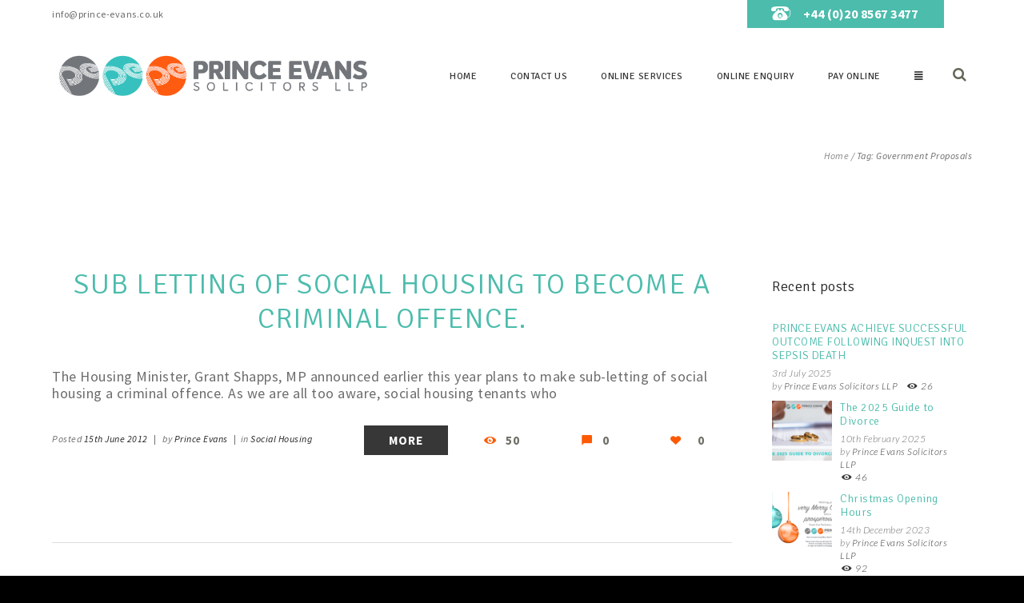

--- FILE ---
content_type: text/html; charset=UTF-8
request_url: https://www.prince-evans.co.uk/tag/government-proposals/
body_size: 24028
content:
<!DOCTYPE html>
<html lang="en-GB">
<head>
	<meta charset="UTF-8" />
	<meta name="viewport" content="width=device-width, initial-scale=1, maximum-scale=1">
	<meta name="format-detection" content="telephone=no">
	<title>Government Proposals Archives - Prince Evans Solicitors LLP</title>
	<link rel="profile" href="http://gmpg.org/xfn/11" />
	<link rel="pingback" href="https://www.prince-evans.co.uk/xmlrpc.php" />
    		<link rel="icon" type="image/x-icon" href="https://www.prince-evans.co.uk/wp-content/uploads/2018/04/Blue-PE-Circle.png" />
    	<meta name='robots' content='index, follow, max-image-preview:large, max-snippet:-1, max-video-preview:-1' />
	<style>img:is([sizes="auto" i], [sizes^="auto," i]) { contain-intrinsic-size: 3000px 1500px }</style>
	
	<!-- This site is optimized with the Yoast SEO plugin v26.8 - https://yoast.com/product/yoast-seo-wordpress/ -->
	<title>Government Proposals Archives - Prince Evans Solicitors LLP</title>
	<link rel="canonical" href="https://www.prince-evans.co.uk/tag/government-proposals/" />
	<meta property="og:locale" content="en_GB" />
	<meta property="og:type" content="article" />
	<meta property="og:title" content="Government Proposals Archives - Prince Evans Solicitors LLP" />
	<meta property="og:url" content="https://www.prince-evans.co.uk/tag/government-proposals/" />
	<meta property="og:site_name" content="Prince Evans Solicitors LLP" />
	<meta name="twitter:card" content="summary_large_image" />
	<meta name="twitter:site" content="@princeevansllp" />
	<script type="application/ld+json" class="yoast-schema-graph">{"@context":"https://schema.org","@graph":[{"@type":"CollectionPage","@id":"https://www.prince-evans.co.uk/tag/government-proposals/","url":"https://www.prince-evans.co.uk/tag/government-proposals/","name":"Government Proposals Archives - Prince Evans Solicitors LLP","isPartOf":{"@id":"https://www.prince-evans.co.uk/#website"},"breadcrumb":{"@id":"https://www.prince-evans.co.uk/tag/government-proposals/#breadcrumb"},"inLanguage":"en-GB"},{"@type":"BreadcrumbList","@id":"https://www.prince-evans.co.uk/tag/government-proposals/#breadcrumb","itemListElement":[{"@type":"ListItem","position":1,"name":"Home","item":"https://www.prince-evans.co.uk/"},{"@type":"ListItem","position":2,"name":"Government Proposals"}]},{"@type":"WebSite","@id":"https://www.prince-evans.co.uk/#website","url":"https://www.prince-evans.co.uk/","name":"Prince Evans Solicitors LLP","description":"Clear Practical Legal Advice","publisher":{"@id":"https://www.prince-evans.co.uk/#organization"},"potentialAction":[{"@type":"SearchAction","target":{"@type":"EntryPoint","urlTemplate":"https://www.prince-evans.co.uk/?s={search_term_string}"},"query-input":{"@type":"PropertyValueSpecification","valueRequired":true,"valueName":"search_term_string"}}],"inLanguage":"en-GB"},{"@type":"Organization","@id":"https://www.prince-evans.co.uk/#organization","name":"Prince Evans Solicitors LLP","url":"https://www.prince-evans.co.uk/","logo":{"@type":"ImageObject","inLanguage":"en-GB","@id":"https://www.prince-evans.co.uk/#/schema/logo/image/","url":"https://www.prince-evans.co.uk/wp-content/uploads/2018/04/Prince-Evans-logo-2018.png","contentUrl":"https://www.prince-evans.co.uk/wp-content/uploads/2018/04/Prince-Evans-logo-2018.png","width":842,"height":595,"caption":"Prince Evans Solicitors LLP"},"image":{"@id":"https://www.prince-evans.co.uk/#/schema/logo/image/"},"sameAs":["https://www.facebook.com/PrinceEvansSolicitors/","https://x.com/princeevansllp"]}]}</script>
	<!-- / Yoast SEO plugin. -->


<link rel='dns-prefetch' href='//fonts.googleapis.com' />
<link rel="alternate" type="application/rss+xml" title="Prince Evans Solicitors LLP &raquo; Feed" href="https://www.prince-evans.co.uk/feed/" />
<link rel="alternate" type="text/calendar" title="Prince Evans Solicitors LLP &raquo; iCal Feed" href="https://www.prince-evans.co.uk/events/?ical=1" />
<link rel="alternate" type="application/rss+xml" title="Prince Evans Solicitors LLP &raquo; Government Proposals Tag Feed" href="https://www.prince-evans.co.uk/tag/government-proposals/feed/" />
		<!-- This site uses the Google Analytics by ExactMetrics plugin v8.7.4 - Using Analytics tracking - https://www.exactmetrics.com/ -->
		<!-- Note: ExactMetrics is not currently configured on this site. The site owner needs to authenticate with Google Analytics in the ExactMetrics settings panel. -->
					<!-- No tracking code set -->
				<!-- / Google Analytics by ExactMetrics -->
		<script type="text/javascript">
/* <![CDATA[ */
window._wpemojiSettings = {"baseUrl":"https:\/\/s.w.org\/images\/core\/emoji\/16.0.1\/72x72\/","ext":".png","svgUrl":"https:\/\/s.w.org\/images\/core\/emoji\/16.0.1\/svg\/","svgExt":".svg","source":{"concatemoji":"https:\/\/www.prince-evans.co.uk\/wp-includes\/js\/wp-emoji-release.min.js?ver=42"}};
/*! This file is auto-generated */
!function(s,n){var o,i,e;function c(e){try{var t={supportTests:e,timestamp:(new Date).valueOf()};sessionStorage.setItem(o,JSON.stringify(t))}catch(e){}}function p(e,t,n){e.clearRect(0,0,e.canvas.width,e.canvas.height),e.fillText(t,0,0);var t=new Uint32Array(e.getImageData(0,0,e.canvas.width,e.canvas.height).data),a=(e.clearRect(0,0,e.canvas.width,e.canvas.height),e.fillText(n,0,0),new Uint32Array(e.getImageData(0,0,e.canvas.width,e.canvas.height).data));return t.every(function(e,t){return e===a[t]})}function u(e,t){e.clearRect(0,0,e.canvas.width,e.canvas.height),e.fillText(t,0,0);for(var n=e.getImageData(16,16,1,1),a=0;a<n.data.length;a++)if(0!==n.data[a])return!1;return!0}function f(e,t,n,a){switch(t){case"flag":return n(e,"\ud83c\udff3\ufe0f\u200d\u26a7\ufe0f","\ud83c\udff3\ufe0f\u200b\u26a7\ufe0f")?!1:!n(e,"\ud83c\udde8\ud83c\uddf6","\ud83c\udde8\u200b\ud83c\uddf6")&&!n(e,"\ud83c\udff4\udb40\udc67\udb40\udc62\udb40\udc65\udb40\udc6e\udb40\udc67\udb40\udc7f","\ud83c\udff4\u200b\udb40\udc67\u200b\udb40\udc62\u200b\udb40\udc65\u200b\udb40\udc6e\u200b\udb40\udc67\u200b\udb40\udc7f");case"emoji":return!a(e,"\ud83e\udedf")}return!1}function g(e,t,n,a){var r="undefined"!=typeof WorkerGlobalScope&&self instanceof WorkerGlobalScope?new OffscreenCanvas(300,150):s.createElement("canvas"),o=r.getContext("2d",{willReadFrequently:!0}),i=(o.textBaseline="top",o.font="600 32px Arial",{});return e.forEach(function(e){i[e]=t(o,e,n,a)}),i}function t(e){var t=s.createElement("script");t.src=e,t.defer=!0,s.head.appendChild(t)}"undefined"!=typeof Promise&&(o="wpEmojiSettingsSupports",i=["flag","emoji"],n.supports={everything:!0,everythingExceptFlag:!0},e=new Promise(function(e){s.addEventListener("DOMContentLoaded",e,{once:!0})}),new Promise(function(t){var n=function(){try{var e=JSON.parse(sessionStorage.getItem(o));if("object"==typeof e&&"number"==typeof e.timestamp&&(new Date).valueOf()<e.timestamp+604800&&"object"==typeof e.supportTests)return e.supportTests}catch(e){}return null}();if(!n){if("undefined"!=typeof Worker&&"undefined"!=typeof OffscreenCanvas&&"undefined"!=typeof URL&&URL.createObjectURL&&"undefined"!=typeof Blob)try{var e="postMessage("+g.toString()+"("+[JSON.stringify(i),f.toString(),p.toString(),u.toString()].join(",")+"));",a=new Blob([e],{type:"text/javascript"}),r=new Worker(URL.createObjectURL(a),{name:"wpTestEmojiSupports"});return void(r.onmessage=function(e){c(n=e.data),r.terminate(),t(n)})}catch(e){}c(n=g(i,f,p,u))}t(n)}).then(function(e){for(var t in e)n.supports[t]=e[t],n.supports.everything=n.supports.everything&&n.supports[t],"flag"!==t&&(n.supports.everythingExceptFlag=n.supports.everythingExceptFlag&&n.supports[t]);n.supports.everythingExceptFlag=n.supports.everythingExceptFlag&&!n.supports.flag,n.DOMReady=!1,n.readyCallback=function(){n.DOMReady=!0}}).then(function(){return e}).then(function(){var e;n.supports.everything||(n.readyCallback(),(e=n.source||{}).concatemoji?t(e.concatemoji):e.wpemoji&&e.twemoji&&(t(e.twemoji),t(e.wpemoji)))}))}((window,document),window._wpemojiSettings);
/* ]]> */
</script>

    <!-- Global -->

    <style>

        .sc_team_single_member .sc_single_side .social span {
            background: #696969;
        }

    </style>

    <!-- Grid -->

    <style>

        .grid#sc_our_team .sc_team_member .sc_team_member_name,
        .grid#sc_our_team .sc_team_member .sc_team_member_jobtitle {
            background: #696969;
        }

        .grid#sc_our_team .sc_team_member {
            padding: 5px !important;
        }

    </style>

    <!-- Grid Circles -->

    <style>

        .grid_circles#sc_our_team .sc_team_member .sc_team_member_jobtitle,
        .grid_circles#sc_our_team .sc_team_member .sc_team_member_name {
            background: #696969;
        }

        .grid_circles#sc_our_team .sc_team_member {
            margin: 5px;
        }

    </style>

    <!-- Grid Circles 2 -->

    <style>

        .grid_circles2#sc_our_team .sc_team_member {
            margin: 5px;
        }

    </style>

<link rel='stylesheet' id='ots-common-css' href='https://www.prince-evans.co.uk/wp-content/plugins/our-team-enhanced/assets/css/common.css?ver=4.4.2' type='text/css' media='all' />
<link rel='stylesheet' id='ots-pro-common-css' href='https://www.prince-evans.co.uk/wp-content/plugins/smartcat_our_team/assets/css/common.css?ver=4.4.2' type='text/css' media='all' />
<link rel='stylesheet' id='jquery_reject-style-css' href='https://www.prince-evans.co.uk/wp-content/themes/lawoffice/js/jreject/css/jquery.reject.css' type='text/css' media='all' />
<style id='wp-emoji-styles-inline-css' type='text/css'>

	img.wp-smiley, img.emoji {
		display: inline !important;
		border: none !important;
		box-shadow: none !important;
		height: 1em !important;
		width: 1em !important;
		margin: 0 0.07em !important;
		vertical-align: -0.1em !important;
		background: none !important;
		padding: 0 !important;
	}
</style>
<link rel='stylesheet' id='wp-block-library-css' href='https://www.prince-evans.co.uk/wp-includes/css/dist/block-library/style.min.css?ver=6.8.3' type='text/css' media='all' />
<style id='classic-theme-styles-inline-css' type='text/css'>
/*! This file is auto-generated */
.wp-block-button__link{color:#fff;background-color:#32373c;border-radius:9999px;box-shadow:none;text-decoration:none;padding:calc(.667em + 2px) calc(1.333em + 2px);font-size:1.125em}.wp-block-file__button{background:#32373c;color:#fff;text-decoration:none}
</style>
<style id='global-styles-inline-css' type='text/css'>
:root{--wp--preset--aspect-ratio--square: 1;--wp--preset--aspect-ratio--4-3: 4/3;--wp--preset--aspect-ratio--3-4: 3/4;--wp--preset--aspect-ratio--3-2: 3/2;--wp--preset--aspect-ratio--2-3: 2/3;--wp--preset--aspect-ratio--16-9: 16/9;--wp--preset--aspect-ratio--9-16: 9/16;--wp--preset--color--black: #000000;--wp--preset--color--cyan-bluish-gray: #abb8c3;--wp--preset--color--white: #ffffff;--wp--preset--color--pale-pink: #f78da7;--wp--preset--color--vivid-red: #cf2e2e;--wp--preset--color--luminous-vivid-orange: #ff6900;--wp--preset--color--luminous-vivid-amber: #fcb900;--wp--preset--color--light-green-cyan: #7bdcb5;--wp--preset--color--vivid-green-cyan: #00d084;--wp--preset--color--pale-cyan-blue: #8ed1fc;--wp--preset--color--vivid-cyan-blue: #0693e3;--wp--preset--color--vivid-purple: #9b51e0;--wp--preset--gradient--vivid-cyan-blue-to-vivid-purple: linear-gradient(135deg,rgba(6,147,227,1) 0%,rgb(155,81,224) 100%);--wp--preset--gradient--light-green-cyan-to-vivid-green-cyan: linear-gradient(135deg,rgb(122,220,180) 0%,rgb(0,208,130) 100%);--wp--preset--gradient--luminous-vivid-amber-to-luminous-vivid-orange: linear-gradient(135deg,rgba(252,185,0,1) 0%,rgba(255,105,0,1) 100%);--wp--preset--gradient--luminous-vivid-orange-to-vivid-red: linear-gradient(135deg,rgba(255,105,0,1) 0%,rgb(207,46,46) 100%);--wp--preset--gradient--very-light-gray-to-cyan-bluish-gray: linear-gradient(135deg,rgb(238,238,238) 0%,rgb(169,184,195) 100%);--wp--preset--gradient--cool-to-warm-spectrum: linear-gradient(135deg,rgb(74,234,220) 0%,rgb(151,120,209) 20%,rgb(207,42,186) 40%,rgb(238,44,130) 60%,rgb(251,105,98) 80%,rgb(254,248,76) 100%);--wp--preset--gradient--blush-light-purple: linear-gradient(135deg,rgb(255,206,236) 0%,rgb(152,150,240) 100%);--wp--preset--gradient--blush-bordeaux: linear-gradient(135deg,rgb(254,205,165) 0%,rgb(254,45,45) 50%,rgb(107,0,62) 100%);--wp--preset--gradient--luminous-dusk: linear-gradient(135deg,rgb(255,203,112) 0%,rgb(199,81,192) 50%,rgb(65,88,208) 100%);--wp--preset--gradient--pale-ocean: linear-gradient(135deg,rgb(255,245,203) 0%,rgb(182,227,212) 50%,rgb(51,167,181) 100%);--wp--preset--gradient--electric-grass: linear-gradient(135deg,rgb(202,248,128) 0%,rgb(113,206,126) 100%);--wp--preset--gradient--midnight: linear-gradient(135deg,rgb(2,3,129) 0%,rgb(40,116,252) 100%);--wp--preset--font-size--small: 13px;--wp--preset--font-size--medium: 20px;--wp--preset--font-size--large: 36px;--wp--preset--font-size--x-large: 42px;--wp--preset--spacing--20: 0.44rem;--wp--preset--spacing--30: 0.67rem;--wp--preset--spacing--40: 1rem;--wp--preset--spacing--50: 1.5rem;--wp--preset--spacing--60: 2.25rem;--wp--preset--spacing--70: 3.38rem;--wp--preset--spacing--80: 5.06rem;--wp--preset--shadow--natural: 6px 6px 9px rgba(0, 0, 0, 0.2);--wp--preset--shadow--deep: 12px 12px 50px rgba(0, 0, 0, 0.4);--wp--preset--shadow--sharp: 6px 6px 0px rgba(0, 0, 0, 0.2);--wp--preset--shadow--outlined: 6px 6px 0px -3px rgba(255, 255, 255, 1), 6px 6px rgba(0, 0, 0, 1);--wp--preset--shadow--crisp: 6px 6px 0px rgba(0, 0, 0, 1);}:where(.is-layout-flex){gap: 0.5em;}:where(.is-layout-grid){gap: 0.5em;}body .is-layout-flex{display: flex;}.is-layout-flex{flex-wrap: wrap;align-items: center;}.is-layout-flex > :is(*, div){margin: 0;}body .is-layout-grid{display: grid;}.is-layout-grid > :is(*, div){margin: 0;}:where(.wp-block-columns.is-layout-flex){gap: 2em;}:where(.wp-block-columns.is-layout-grid){gap: 2em;}:where(.wp-block-post-template.is-layout-flex){gap: 1.25em;}:where(.wp-block-post-template.is-layout-grid){gap: 1.25em;}.has-black-color{color: var(--wp--preset--color--black) !important;}.has-cyan-bluish-gray-color{color: var(--wp--preset--color--cyan-bluish-gray) !important;}.has-white-color{color: var(--wp--preset--color--white) !important;}.has-pale-pink-color{color: var(--wp--preset--color--pale-pink) !important;}.has-vivid-red-color{color: var(--wp--preset--color--vivid-red) !important;}.has-luminous-vivid-orange-color{color: var(--wp--preset--color--luminous-vivid-orange) !important;}.has-luminous-vivid-amber-color{color: var(--wp--preset--color--luminous-vivid-amber) !important;}.has-light-green-cyan-color{color: var(--wp--preset--color--light-green-cyan) !important;}.has-vivid-green-cyan-color{color: var(--wp--preset--color--vivid-green-cyan) !important;}.has-pale-cyan-blue-color{color: var(--wp--preset--color--pale-cyan-blue) !important;}.has-vivid-cyan-blue-color{color: var(--wp--preset--color--vivid-cyan-blue) !important;}.has-vivid-purple-color{color: var(--wp--preset--color--vivid-purple) !important;}.has-black-background-color{background-color: var(--wp--preset--color--black) !important;}.has-cyan-bluish-gray-background-color{background-color: var(--wp--preset--color--cyan-bluish-gray) !important;}.has-white-background-color{background-color: var(--wp--preset--color--white) !important;}.has-pale-pink-background-color{background-color: var(--wp--preset--color--pale-pink) !important;}.has-vivid-red-background-color{background-color: var(--wp--preset--color--vivid-red) !important;}.has-luminous-vivid-orange-background-color{background-color: var(--wp--preset--color--luminous-vivid-orange) !important;}.has-luminous-vivid-amber-background-color{background-color: var(--wp--preset--color--luminous-vivid-amber) !important;}.has-light-green-cyan-background-color{background-color: var(--wp--preset--color--light-green-cyan) !important;}.has-vivid-green-cyan-background-color{background-color: var(--wp--preset--color--vivid-green-cyan) !important;}.has-pale-cyan-blue-background-color{background-color: var(--wp--preset--color--pale-cyan-blue) !important;}.has-vivid-cyan-blue-background-color{background-color: var(--wp--preset--color--vivid-cyan-blue) !important;}.has-vivid-purple-background-color{background-color: var(--wp--preset--color--vivid-purple) !important;}.has-black-border-color{border-color: var(--wp--preset--color--black) !important;}.has-cyan-bluish-gray-border-color{border-color: var(--wp--preset--color--cyan-bluish-gray) !important;}.has-white-border-color{border-color: var(--wp--preset--color--white) !important;}.has-pale-pink-border-color{border-color: var(--wp--preset--color--pale-pink) !important;}.has-vivid-red-border-color{border-color: var(--wp--preset--color--vivid-red) !important;}.has-luminous-vivid-orange-border-color{border-color: var(--wp--preset--color--luminous-vivid-orange) !important;}.has-luminous-vivid-amber-border-color{border-color: var(--wp--preset--color--luminous-vivid-amber) !important;}.has-light-green-cyan-border-color{border-color: var(--wp--preset--color--light-green-cyan) !important;}.has-vivid-green-cyan-border-color{border-color: var(--wp--preset--color--vivid-green-cyan) !important;}.has-pale-cyan-blue-border-color{border-color: var(--wp--preset--color--pale-cyan-blue) !important;}.has-vivid-cyan-blue-border-color{border-color: var(--wp--preset--color--vivid-cyan-blue) !important;}.has-vivid-purple-border-color{border-color: var(--wp--preset--color--vivid-purple) !important;}.has-vivid-cyan-blue-to-vivid-purple-gradient-background{background: var(--wp--preset--gradient--vivid-cyan-blue-to-vivid-purple) !important;}.has-light-green-cyan-to-vivid-green-cyan-gradient-background{background: var(--wp--preset--gradient--light-green-cyan-to-vivid-green-cyan) !important;}.has-luminous-vivid-amber-to-luminous-vivid-orange-gradient-background{background: var(--wp--preset--gradient--luminous-vivid-amber-to-luminous-vivid-orange) !important;}.has-luminous-vivid-orange-to-vivid-red-gradient-background{background: var(--wp--preset--gradient--luminous-vivid-orange-to-vivid-red) !important;}.has-very-light-gray-to-cyan-bluish-gray-gradient-background{background: var(--wp--preset--gradient--very-light-gray-to-cyan-bluish-gray) !important;}.has-cool-to-warm-spectrum-gradient-background{background: var(--wp--preset--gradient--cool-to-warm-spectrum) !important;}.has-blush-light-purple-gradient-background{background: var(--wp--preset--gradient--blush-light-purple) !important;}.has-blush-bordeaux-gradient-background{background: var(--wp--preset--gradient--blush-bordeaux) !important;}.has-luminous-dusk-gradient-background{background: var(--wp--preset--gradient--luminous-dusk) !important;}.has-pale-ocean-gradient-background{background: var(--wp--preset--gradient--pale-ocean) !important;}.has-electric-grass-gradient-background{background: var(--wp--preset--gradient--electric-grass) !important;}.has-midnight-gradient-background{background: var(--wp--preset--gradient--midnight) !important;}.has-small-font-size{font-size: var(--wp--preset--font-size--small) !important;}.has-medium-font-size{font-size: var(--wp--preset--font-size--medium) !important;}.has-large-font-size{font-size: var(--wp--preset--font-size--large) !important;}.has-x-large-font-size{font-size: var(--wp--preset--font-size--x-large) !important;}
:where(.wp-block-post-template.is-layout-flex){gap: 1.25em;}:where(.wp-block-post-template.is-layout-grid){gap: 1.25em;}
:where(.wp-block-columns.is-layout-flex){gap: 2em;}:where(.wp-block-columns.is-layout-grid){gap: 2em;}
:root :where(.wp-block-pullquote){font-size: 1.5em;line-height: 1.6;}
</style>
<link rel='stylesheet' id='ots-widget-css' href='https://www.prince-evans.co.uk/wp-content/plugins/our-team-enhanced/assets/css/widgets.css?ver=4.4.2' type='text/css' media='all' />
<link rel='stylesheet' id='custom-menu-style-css' href='https://www.prince-evans.co.uk/wp-content/themes/lawoffice/admin/tools/custom_menu/custom_menu.css' type='text/css' media='all' />
<link rel='stylesheet' id='theme-font-Source-Sans-Pro-css' href='https://fonts.googleapis.com/css?family=Source+Sans+Pro:100,100italic,300,300italic,400,400italic,700,700italic&#038;subset=latin,latin-ext,cyrillic,cyrillic-ext' type='text/css' media='all' />
<link rel='stylesheet' id='theme-font-Lato-css' href='https://fonts.googleapis.com/css?family=Lato:100,100italic,300,300italic,400,400italic,700,700italic&#038;subset=latin,latin-ext,cyrillic,cyrillic-ext' type='text/css' media='all' />
<link rel='stylesheet' id='theme-font-Signika-css' href='https://fonts.googleapis.com/css?family=Signika:100,100italic,300,300italic,400,400italic,700,700italic&#038;subset=latin,latin-ext,cyrillic,cyrillic-ext' type='text/css' media='all' />
<link rel='stylesheet' id='fontello-css' href='https://www.prince-evans.co.uk/wp-content/themes/lawoffice/css/fontello/css/fontello.css' type='text/css' media='all' />
<link rel='stylesheet' id='animation-css' href='https://www.prince-evans.co.uk/wp-content/themes/lawoffice/css/fontello/css/animation.css' type='text/css' media='all' />
<link rel='stylesheet' id='main-style-css' href='https://www.prince-evans.co.uk/wp-content/themes/lawoffice-child/style.css' type='text/css' media='all' />
<link rel='stylesheet' id='tribe-style-css' href='https://www.prince-evans.co.uk/wp-content/themes/lawoffice/css/tribe-style.css' type='text/css' media='all' />
<link rel='stylesheet' id='magnific-style-css' href='https://www.prince-evans.co.uk/wp-content/themes/lawoffice/js/magnific-popup/magnific-popup.css' type='text/css' media='all' />
<link rel='stylesheet' id='messages-style-css' href='https://www.prince-evans.co.uk/wp-content/themes/lawoffice/js/messages/_messages.css' type='text/css' media='all' />
<link rel='stylesheet' id='ihover-styles-css' href='https://www.prince-evans.co.uk/wp-content/themes/lawoffice/css/ihover.css' type='text/css' media='all' />
<link rel='stylesheet' id='shortcodes-css' href='https://www.prince-evans.co.uk/wp-content/themes/lawoffice/shortcodes/shortcodes.css' type='text/css' media='all' />
<link rel='stylesheet' id='theme-skin-css' href='https://www.prince-evans.co.uk/wp-content/themes/lawoffice/skins/lawoffice/lawoffice.css' type='text/css' media='all' />
<style id='theme-skin-inline-css' type='text/css'>

		
				body, button, input, select, textarea {
					font-family: 'Source Sans Pro', sans-serif;
				}
				body {
					font-size: 18px;
					font-weight: 400;
					line-height: 21px;
					color: #6C6C6C;
					
					
				}
			
					h1, .h1 {
						font-family: 'Lato', sans-serif;
						font-size: 48px;
						font-weight: 600;
						line-height: 60px;
						color: #696969;
						
						
					}
					h1 a, .h1 a {
						color: #696969;
					}
				
					h2, .h2 {
						font-family: 'Signika', sans-serif;
						font-size: 36px;
						font-weight: 100;
						line-height: 43px;
						color: #222222;
						
						
					}
					h2 a, .h2 a {
						color: #222222;
					}
				
					h3, .h3 {
						font-family: 'Signika', sans-serif;
						font-size: 30px;
						font-weight: 600;
						line-height: 28px;
						color: #222222;
						
						
					}
					h3 a, .h3 a {
						color: #222222;
					}
				
					h4, .h4 {
						font-family: 'Signika', sans-serif;
						font-size: 20px;
						font-weight: 300;
						line-height: 24px;
						color: #6C6C6C;
						
						
					}
					h4 a, .h4 a {
						color: #6C6C6C;
					}
				
					h5, .h5 {
						font-family: 'Signika', sans-serif;
						font-size: 18px;
						font-weight: 300;
						line-height: 20px;
						color: #6C6C6C;
						
						
					}
					h5 a, .h5 a {
						color: #6C6C6C;
					}
				
					h6, .h6 {
						font-family: 'Signika', sans-serif;
						font-size: 18px;
						font-weight: 300;
						line-height: 18px;
						color: #6C6C6C;
						
						
					}
					h6 a, .h6 a {
						color: #6C6C6C;
					}
				
	
		
			.topWrap .topMenuStyleFon > ul > li ul,
			.topWrap .topMenuStyleLine > ul > li ul {
				width: 250px;
			}
			.topWrap .topMenuStyleFon > ul > li ul li ul {
				left: 260px;
			}
			.menu_right .topWrap .topMenuStyleFon ul.submenu_left {
				left: -260px !important;
			}

			.topWrap .topMenuStyleLine > ul > li ul li ul {
				left: 252px;
			}
			.menu_right .topWrap .topMenuStyleLine ul.submenu_left {
				left: -254px !important;
			}
			ul#mainmenu .menu-panel ul.columns > li ul {
				max-width: 250px;
			}

		
	
		
			header.noFixMenu .topWrap .logo {
				height: 80px;
			}
			header.noFixMenu .topWrap .logo img {
				height: 80px;
			}
			header.noFixMenu .topWrap .logo .logo_text {
				line-height: 80px;
			}
			header.noFixMenu.menu_right .topWrap .openRightMenu,
			header.noFixMenu.menu_right .topWrap .search {
				margin-top: 43px;
				margin-bottom: 47px;
			}
			header.noFixMenu.menu_right .topWrap .topMenuStyleLine > ul > li,
			header.noFixMenu.menu_right .topWrap .topMenuStyleFon > ul > li {
				padding-top: 40px;
				padding-bottom: 40px;
			}
			header.noFixMenu.menu_right .topWrap .topMenuStyleFon > ul#mainmenu > li > .menu-panel,
			header.noFixMenu.menu_right .topWrap .topMenuStyleFon > ul > li > ul {
				top: 77px;
			}
			header.noFixMenu.menu_right .topWrap .topMenuStyleLine > ul#mainmenu > li > .menu-panel,
			header.noFixMenu.menu_right .topWrap .topMenuStyleLine > ul > li > ul {
				top: 110px;
			}
		
	
		
			header.noFixMenu .topWrap .logo {
				padding: 20px 0 0 0;
			}
		
	
		
			.sliderHomeBullets {
				height: 500px;
			}
		
	
		.scrollToTop {display: none !important;}
.upToScroll a.addBookmark {border-right: 0;}

.usermenu_area {background-color: #fff;}
.topWrap .usermenu_area a {color: #696969;}
.topWrap .usermenu_area a:hover {color: #696969;}

.topWrap .topMenuStyleFon > ul > li > a {color: #696969 !important;}

.topWrap .topMenuStyleFon > ul > li > a, 
.topWrap .topMenuStyleFon > ul > li,
.topWrap .topMenuStyleFon > ul ,
.topWrap .topMenuStyleLine > ul > li > a, .topWrap .topMenuStyleLine > ul > li ul 
{font-family: 'Signika', sans-serif !important;}

.home .squareButton.global > a {background-color: #FE5A05; border-color: #FE5A05;}

.home sc_blogger, .home .sc_blogger_title a {color: #6C6C6C;}

.contactFooterWrap.footerStyleLight {background: #FFFFFF;}
.contactFooter .contactAddress {color: #6C6C6C;}

.contactFooter .logo img {height:130px;}

.openResponsiveMenu {font-family: 'Signika', sans-serif !important;}


#newswrapper {
    display: flex;
    flex-wrap: wrap;
}
#newswrapper > div {
    position: relative;  
    padding-bottom: 45px;
}

.btn-normal-hide {
    bottom: 0;
    position: absolute;
    left: 0;
    right: 0;
}
#catbuttons{display:none;}
@media only screen and (max-width: 480px) {
      header.noFixMenu .topWrap .logo img {height: auto;}
      .sc_title.sc_title_regular{font-size:5vmin;}
 }

@media only screen and (max-width: 800px) {
      .tp-caption.static_form_header.tp-resizeme{margin-top: 5vmin!important;}
      h1.post_title{
                font-size: 3vmax;
                line-height: 4vmax;
      }
      
 }

@media only screen and (max-width: 1024px) {
      .topWrap .search{margin: 33px 0 37px 10px!important;}
      .home .post_text_area .vc_row:nth-child(2n) .vc_empty_space + .sc_section.columns1_3{display:none;}
      .home .post_text_area .vc_row:nth-child(2n) .vc_empty_space ~ .columnsWrap.sc_columns  .columns1_3{
	width: 29.1667%!important;
	margin-top:0!important;
      }
      .vc-hoverbox-block{
            background-size: contain;
            background-position: top;
            background-repeat: no-repeat;
      }
      
     div#newswrapper > div{
                flex: 0 0 45.83%;
                    margin-top: 10px;
      }
 }

@media only screen and (max-width: 480px) {
 div#newswrapper > div{
                flex:auto;
      }
}

.footerWrap.footerStyleDark {
    background-color: #FFFFFF;
}

.home  #sc_contact_form_message{
    overflow-y: auto!important;
    max-height: 126px!important;
}
	
		
a:hover,
.theme_accent,
.topWrap .topMenuStyleFon > ul > li > a:hover,
.topWrap .topMenuStyleLine > ul > li > a:hover,
.topWrap .topMenuStyleFon > ul > li.highlight > a,
.topWrap .topMenuStyleLine > ul > li.highlight > a,
.topTabsWrap .speedBar a:hover,
.topWrap .topMenuStyleFon > ul li a:hover,
.topWrap .topMenuStyleFon > ul > li.sfHover > a,
.topWrap .topMenuStyleFon > ul > li > a.sf-with-ul:hover,
.topWrap .topMenuStyleFon > ul > li ul a.sf-with-ul:after,
.topWrap .topMenuStyleLine > ul > li ul li a:hover,
.topMenuStyleFon ul#mainmenu .menu-panel ul.columns > li > a,
.topMenuStyleFon ul#mainmenu .menu-panel ul.columns > li a:hover,
.topMenuStyleFon ul#mainmenu .menu-panel ul.columns > li ul li a:hover,
.topMenuStyleFon ul#mainmenu .menu-panel ul.thumb_title > li > a,
.topMenuStyleFon ul#mainmenu .menu-panel ul.thumb_title > li > a:hover,
.infoPost a:hover, 
.tabsButton ul li a:hover,
.widgetWrap  ul  li:before,
.widget_popular_posts article h3:before,
.widgetTabs .widget_popular_posts article .post_info .post_date a:hover,
.sidebar .widget_popular_posts article .post_info .post_date a:hover,
.sidebar .widget_recent_posts article .post_info .post_date a:hover,
.main .widgetWrap a:hover,
.main .widgetWrap a:hover span,
.widgetWrap a:hover span,
.roundButton:hover a,
input[type="submit"]:hover,
input[type="button"]:hover,
.squareButton.border > a,
.roundButton.border > a,
.nav_pages_parts > a:hover,
.nav_comments > a:hover,
.comments_list a.comment-edit-link:hover,
.widget_area ul.tabs > li.squareButtonlite.ui-state-active > a,
#wp-calendar tbody td a,
#wp-calendar tbody td.today a:hover,
.wp-calendar tbody td a,
.wp-calendar tbody td.today a:hover,
blockquote cite,
blockquote cite a,
.sc_quote_title,
.sc_quote_title a,
.postLink a,
.masonry article .masonryInfo a:hover,
.masonry article .masonryInfo span.infoTags a:hover,
.relatedPostWrap article .relatedInfo a:hover,
.relatedPostWrap article .relatedInfo span.infoTags a:hover,
.infoPost span.infoTags a:hover,
.page404 p a,
.page404 .searchAnimation.sFocus .searchIcon,
.sc_team .sc_team_item .sc_team_item_position,
.copyWrap a,
.comments .commBody li.commItem .replyWrap .posted a:hover,
.comments .commBody li.commItem h4 a:hover,
.ratingItem span:before,
.reviewBlock .totalRating,
.widget_area .contactInfo .fContact:before,
.widget_area .widgetWrap a:hover,
.widget_area .widgetWrap a:hover span,
.widget_area .widgetWrap ul > li > a:hover,
.widget_area .widgetWrap ul > li > a:hover span,
.footerStyleLight .widget_area article .post_title:before,
.footerStyleLight .widget_area article .post_info a:hover,
.footerStyleLight .widget_area article .post_info .post_date a:hover,
.sc_list_style_arrows li:before,
.sc_list_style_arrows li a:hover,
.sc_list_style_iconed li a:hover,
.sc_accordion.sc_accordion_style_1 .sc_accordion_item .sc_accordion_title,
.sc_accordion.sc_accordion_style_2 .sc_accordion_item.sc_active .sc_accordion_title,
.sc_accordion.sc_accordion_style_3 .sc_accordion_item.sc_active .sc_accordion_title,
.sc_toggles.sc_toggles_style_1 .sc_toggles_item .sc_toggles_title,
.sc_toggles.sc_toggles_style_1 .sc_toggles_item .sc_toggles_title:before,
.sc_toggles.sc_toggles_style_2 .sc_toggles_item.sc_active .sc_toggles_title,
.sc_toggles.sc_toggles_style_2 .sc_toggles_item.sc_active .sc_toggles_title:before,
.sc_toggles.sc_toggles_style_3 .sc_toggles_item.sc_active .sc_toggles_title,
.sc_tabs .sc_tabs_titles li a:hover,
.sc_dropcaps.sc_dropcaps_style_3 .sc_dropcap,
.sc_dropcaps.sc_dropcaps_style_4 .sc_dropcap,
.sc_dropcaps.sc_dropcaps_style_5 .sc_dropcap,
.sc_dropcaps.sc_dropcaps_style_6 .sc_dropcap,
.sc_highlight.sc_highlight_style_2,
.sc_tooltip_parent,
.sc_title_icon:before,
.sc_scroll_controls .flex-direction-nav a:hover:before,
.sc_testimonials_style_1 .flex-direction-nav a:hover:before,
.sc_testimonials_style_3 .flex-direction-nav a:hover:before,
.sc_testimonials_style_3 .flex-direction-nav a:active:before,
.pagination .pageLibrary > li.libPage > .pageFocusBlock .flex-direction-nav a:hover:before,
.topWrap .usermenu_area ul.usermenu_list li.usermenu_currency > a:hover,
.topWrap .usermenu_area ul.usermenu_list li.usermenu_currency > a,
.topWrap .usermenu_area ul.usermenu_list li.usermenu_currency.sfHover > a,
.topWrap .usermenu_area ul.usermenu_list li ul li a:hover,
.topWrap .usermenu_area ul.usermenu_list li.usermenu_cart .widget_area ul li a:hover,
.sidemenu_wrap .usermenu_area ul.usermenu_list li.usermenu_currency > a:hover,
.sidemenu_wrap .usermenu_area ul.usermenu_list li.usermenu_currency > a,
.sidemenu_wrap .usermenu_area ul.usermenu_list li.usermenu_currency.sfHover > a,
.sidemenu_wrap .usermenu_area ul.usermenu_list li ul li a:hover,
.sidemenu_wrap .usermenu_area ul.usermenu_list li.usermenu_cart .widget_area ul li a:hover,
.sc_blogger a:hover,
.sc_blogger.style_date .load_more:before,
.sc_blogger.style_date .sc_blogger_item .sc_blogger_date .day_month,
.sc_blogger.style_date .sc_blogger_item .sc_blogger_info .comments_number,
.sc_blogger.style_accordion .sc_blogger_info .comments_number,
.widgetTabs .widgetTop ul > li:not(.tabs):before,
.widgetTabs .widgetTop ul > li:not(.tabs) > a:hover,
.widgetTabs .widgetTop ul > li:not(.tabs) > a:hover span,
.widgetTabs .widgetTop.widget_popular_posts article .post_title:before,
.swpRightPos .tabsMenuBody a:hover,
.swpRightPos .tabsMenuBody a:hover:before,
.openRightMenu:hover:before,
.topWrap .search:not(.searchOpen):hover:before,
.user-popUp .formItems.loginFormBody .remember .forgotPwd,
.user-popUp .formItems.loginFormBody .loginProblem,
.user-popUp .formItems.registerFormBody .i-agree a,
.sc_slider_pagination_area .flex-control-nav.manual .slide_info .slide_title,
h1 > a, h2 > a, h4 > a, h5 > a, h6 > a,
.h1 > a, .h2 > a, .h4 > a, .h5 > a, .h6 > a,
.sc_blogger a,
.relatedPostWrap article .relatedInfo a,
.sc_list_style_iconed li:before,
.sc_list_style_arrows li:before,
.sc_team .sc_team_item .sc_team_item_title,
.sc_team .sc_team_item .sc_team_item_title a,
.footerStyleLight .footerWidget .widgetWrap .title,
#wp-calendar thead th span,
.wp-calendar thead th span,
#footerStyleLight .footerWidget .wp-calendar thead th,
.footerStyleLight .footerWidget .wp-calendar thead th,
#wp-calendar thead tr th,
.wp-calendar thead tr + tr th,
/* added in lawoffice */
.page404 .h2,
.usermenu_area .sidemenu_button i,
.relatedPostWrap article .relatedInfo .separator,
.relatedPostWrap article .relatedInfo span.infoTags a,
.openResponsiveMenu:hover,
.sidemenu_wrap .sidemenu_area ul li ul li ul li a:hover,
.sidebar > .widget > ul > li a:hover,
.booking_weekdays_custom,
.woocommerce div.product span.price, .woocommerce div.product p.price, .woocommerce #content div.product span.price, .woocommerce #content div.product p.price, .woocommerce-page div.product span.price, .woocommerce-page div.product p.price, .woocommerce-page #content div.product span.price, .woocommerce-page #content div.product p.price,
ul > li.share > ul.shareDrop > li > a:hover
{ color:#4cbcac; }

.topWrap .topMenuStyleLine > ul > li ul li a:hover,
.footerStyleDark .widget_area a.button:hover,
.flip-clock-wrapper ul li a div div.inn,
.footerStyleDark .widget_area .squareButton > a,
.tabsButton ul li.ui-tabs-active a,
/* added in lawoffice */
.sc_testimonials .flex-direction-nav a:hover:after,
.sc_testimonials .flex-direction-nav a:hover:before,
.themerex_message_info,
.themerex_message_info .themerex_message_close,
.themerex_message_info .themerex_message_icon,
.themerex_message_info .themerex_message_header,
.woocommerce div.product span.price, .woocommerce div.product p.price, .woocommerce #content div.product span.price, .woocommerce #content div.product p.price, .woocommerce-page div.product span.price, .woocommerce-page div.product p.price, .woocommerce-page #content div.product span.price, .woocommerce-page #content div.product p.price,
#booking_slot_form > div > a:hover,
.woocommerce ul.products li.product .price, .woocommerce-page ul.products li.product .price
{ color:#4cbcac !important; }

.theme_accent_bgc,
.sc_video_player:active .sc_video_play_button:after,
input[type="submit"]:active,
input[type="button"]:active,
.nav_pages_parts > span.page_num,
.nav_comments > span.current,
ul > li.likeActive:active > a,
.sc_table.sc_table_style_1 table tr:first-child th,
.sc_table.sc_table_style_1 table tr:first-child td,
.masonry article .status,
.post .postStatus,
.sc_team .sc_team_item .sc_team_item_avatar:after,
.itemPageFull .itemDescriptionWrap .toggleButton:active,
.footerWrap .footerWidget .sc_video_player:active .sc_video_play_button:after,
.topMenuStyleLine > ul .menu-panel,
.userFooterSection.global,
.sliderLogo .elastislide-wrapper nav span:active:before,
.sc_skills_bar .sc_skills_item .sc_skills_count,
.sc_skills_counter .sc_skills_item.sc_skills_style_3 .sc_skills_count,
.sc_skills_counter .sc_skills_item.sc_skills_style_4 .sc_skills_count,
.sc_skills_counter .sc_skills_item.sc_skills_style_4 .sc_skills_info,
.sc_dropcaps.sc_dropcaps_style_1 .sc_dropcap,
.sc_dropcaps.sc_dropcaps_style_2 .sc_dropcap,
.sc_tooltip_parent .sc_tooltip,
.sc_tooltip_parent .sc_tooltip:before,
.sc_title_bg:before,
.sc_accordion.sc_accordion_style_3 .sc_accordion_item .sc_accordion_title,
.sc_toggles.sc_toggles_style_3 .sc_toggles_item .sc_toggles_title,
.sc_scroll_controls .flex-direction-nav a:active,
.sc_testimonials_style_1 .flex-direction-nav a:active,
.sc_testimonials_style_3 .sc_testimonials_items,
.sc_testimonials_style_3 .flex-direction-nav li,
.sc_testimonials_style_3 .flex-direction-nav a,
.pagination .pageLibrary > li.libPage > .pageFocusBlock .flex-direction-nav a:active,
.sc_popup_light:before,
.user-popUp ul.loginHeadTab li.ui-tabs-active:before,
.sc_banner:before,
.global_bg,
.widgetWrap .tagcloud a:hover,
.widgetWrap .tagcloud a:active,
.sc_scroll_bar .swiper-scrollbar-drag:before,
.widgetTabs .widgetTop .tagcloud a:hover,
.widgetTabs .widgetTop .tagcloud a:active,
#custom_options .co_options #co_bg_images_list a.current,
#custom_options .co_options #co_bg_pattern_list a.current,
.fullScreenSlider.globalColor .sliderHomeBullets .rsContent:before,
.fullScreenSlider .sliderHomeBullets .rsContent .slide-3 .order p span,
ul.sc_list_style_disk li:before,
.sc_slider_pagination_area .flex-control-nav.manual .slide_date,
.sc_tabs.sc_tabs_style_2 .sc_tabs_titles li.ui-state-active a,
.sc_contact_form_custom .bubble label:hover,
.sc_contact_form_custom .bubble label.selected,
.sc_video_player:hover .sc_video_play_button:after,
.footerStyleLight .footerWidget .sc_video_player:hover .sc_video_play_button:after,
.sliderHomeBullets.slider_alias_13 .textPrice,
.sliderHomeBullets.slider_alias_13 .slide-2 .textPrice,
/* added in lawoffice */
.portfolio .isotopeElement .folioShowBlock:before,
.squareButton > a:hover,
.squareButton.active > span,
.squareButton.active > a,
.squareButton.ui-state-active > a,
.roundButton > a:active,
.squareButton > a:active,
.squareButton.global > a,
.squareButton.dark > a:active,
.squareButton.border > a:hover,
.roundButton.border:hover > a,
.sc_pricing_table .sc_pricing_columns .sc_pricing_title,
.sc_pricing_table .sc_pricing_columns:hover ul li.sc_pricing_title,
.sc_highlight.sc_highlight_style_1,
.topWrap .usermenu_area .phone_number,
.sc_pricing_table .sc_pricing_columns ul:hover,
.sc_accordion .sc_accordion_item.sc_active .sc_accordion_title:before,
.days_container_all .booking_day_container:hover .booking_day_slots,
.woocommerce a.button, .woocommerce button.button, .woocommerce input.button, .woocommerce #respond input#submit, .woocommerce #content input.button, .woocommerce-page a.button, .woocommerce-page button.button, .woocommerce-page input.button, .woocommerce-page #respond input#submit, .woocommerce-page #content input.button,
.woocommerce a.button.alt, .woocommerce button.button.alt, .woocommerce input.button.alt, .woocommerce #respond input#submit.alt, .woocommerce #content input.button.alt, .woocommerce-page a.button.alt, .woocommerce-page button.button.alt, .woocommerce-page input.button.alt, .woocommerce-page #respond input#submit.alt, .woocommerce-page #content input.button.alt,
.sliderHomeBullets.slider_alias_13 .order a
{ background-color:#4cbcac; }

#booking_submit_button,
.content .booking_clear_custom:hover,
.booking_book_now_custom,
.booking_book_now_custom:hover,
.booking_ok_button,
.booking_ok_button:hover,
.sliderHomeBullets.slider_alias_13 .order2 a:hover,
.themerex_message_dialog .themerex_message_button:hover,
.post-password-form input[type="submit"]:hover
{ background-color:#4cbcac !important; }

.sc_table.sc_table_style_1 table tr:first-child th,
.sc_table.sc_table_style_1 table tr:first-child td {
	border-top-color: #4cbcac;
}
.sc_table.sc_table_style_1 table tr:first-child th:first-child,
.sc_table.sc_table_style_1 table tr:first-child td:first-child {
	border-left-color: #4cbcac;
}
.sc_table.sc_table_style_1 table tr:first-child th:last-child,
.sc_table.sc_table_style_1 table tr:first-child td:last-child {
	border-right-color: #4cbcac;
}


.theme_accent_bg,
.ih-item.circle.effect1.colored .info,
.ih-item.circle.effect2.colored .info,
.ih-item.circle.effect3.colored .info,
.ih-item.circle.effect4.colored .info,
.ih-item.circle.effect5.colored .info .info-back,
.ih-item.circle.effect6.colored .info,
.ih-item.circle.effect7.colored .info,
.ih-item.circle.effect8.colored .info,
.ih-item.circle.effect9.colored .info,
.ih-item.circle.effect10.colored .info,
.ih-item.circle.effect11.colored .info,
.ih-item.circle.effect12.colored .info,
.ih-item.circle.effect13.colored .info,
.ih-item.circle.effect14.colored .info,
.ih-item.circle.effect15.colored .info,
.ih-item.circle.effect16.colored .info,
.ih-item.circle.effect18.colored .info .info-back,
.ih-item.circle.effect19.colored .info,
.ih-item.circle.effect20.colored .info .info-back,
.ih-item.square.effect1.colored .info,
.ih-item.square.effect2.colored .info,
.ih-item.square.effect3.colored .info,
.ih-item.square.effect4.colored .mask1,
.ih-item.square.effect4.colored .mask2,
.ih-item.square.effect5.colored .info,
.ih-item.square.effect6.colored .info,
.ih-item.square.effect7.colored .info,
.ih-item.square.effect8.colored .info,
.ih-item.square.effect9.colored .info .info-back,
.ih-item.square.effect10.colored .info,
.ih-item.square.effect11.colored .info,
.ih-item.square.effect12.colored .info,
.ih-item.square.effect13.colored .info,
.ih-item.square.effect14.colored .info,
.ih-item.square.effect15.colored .info
{ background:#4cbcac; }

.ih-item.circle.effect1.colored .info,
.ih-item.circle.effect2.colored .info,
.ih-item.circle.effect5.colored .info .info-back,
.ih-item.circle.effect19.colored .info,
.ih-item.circle.effect20.colored .info .info-back,
.ih-item.square.effect4.colored .mask1,
.ih-item.square.effect4.colored .mask2,
.ih-item.square.effect6.colored .info,
.ih-item.square.effect7.colored .info,
.ih-item.square.effect12.colored .info,
.ih-item.square.effect13.colored .info,
.sc_image_shape_round:hover figcaption,
.post .sc_image_shape_round:hover figcaption
{ background: rgba(76,188,172,0.6); }

.ih-item.circle.effect17.colored a:hover .img:before {
	box-shadow: inset 0 0 0 110px #4cbcac, inset 0 0 0 16px rgba(255, 255, 255, 0.8), 0 1px 2px rgba(0, 0, 0, 0.1);
	box-shadow: inset 0 0 0 110px rgba(76,188,172,0.6), inset 0 0 0 16px rgba(255, 255, 255, 0.8), 0 1px 2px rgba(0, 0, 0, 0.1);
}

.ih-item.circle.effect1 .spinner {
	border-right-color: #4cbcac;
	border-bottom-color: #4cbcac;
}

.mejs-embed, .mejs-embed body, .mejs-container .mejs-controls { background:#4cbcac !important; }
.mejs-controls .mejs-volume-button .mejs-volume-slider { background: rgba(76,188,172,0.7) !important; }

.top_panel_above .fullScreenSlider .topWrap,
.top_panel_above .fullScreenSlider .topWrap .topMenuStyleLine > ul > li ul,
.top_panel_above .fullScreenSlider .topWrap .topMenuStyleLine > ul > li .menu-panel { background-color: rgba(76,188,172,0.8);}

.sc_slider_flex .sc_slider_info,
.sc_slider_swiper .sc_slider_info,
.sc_slider_flex .flex-direction-nav li,
.sc_slider_swiper .flex-direction-nav li { background-color:rgba(76,188,172,0.8) !important; }

.theme_accent_border,
.postSharing > ul > li > a:active,
.postSharing > ul > li > span:active,
.squareButton.active > span,
.squareButton.active > a,
.roundButton > a:active,
.squareButton > a:active,
.squareButton > a:hover,
.squareButton.ui-state-active > a,
.squareButton.global > a,
.squareButton.dark > a:active,
.squareButton.border > a,
.roundButton.border > a,
.nav_pages_parts > span.page_num,
.nav_comments > span.current,
#wp-calendar thead tr th,
.wp-calendar thead tr + tr th,
.sc_skills_bar .sc_skills_item .sc_skills_count,
.itemPageFull .itemDescriptionWrap .toggleButton:active,
.footerWidget .sc_video_player:active .sc_video_play_button:after,
.topWrap .topMenuStyleLine > ul > li ul,
.topMenuStyleLine > ul#mainmenu ul.menu-panel,
.sc_scroll_controls .flex-direction-nav a:active,
.sc_testimonials_style_1 .flex-direction-nav a:active,
.pagination .flex-direction-nav a:active,
.sliderLogo .elastislide-wrapper nav span:active:before,
.sc_dropcaps.sc_dropcaps_style_4 .sc_dropcap,
.sc_dropcaps.sc_dropcaps_style_5 .sc_dropcap,
.sc_dropcaps.sc_dropcaps_style_6 .sc_dropcap,
.sc_accordion.sc_accordion_style_3 .sc_accordion_item,
.sc_toggles.sc_toggles_style_3 .sc_toggles_item,
.sc_tooltip_parent,
pre.code,
.widgetWrap .tagcloud a:hover,
.widgetWrap .tagcloud a:active,
.sc_accordion .sc_accordion_item.sc_active .sc_accordion_title:before,
.sc_accordion.sc_accordion_style_3 .sc_accordion_item.sc_active .sc_accordion_title:before
{ border-color:#4cbcac; }

.hover_red .sc_section:hover .sc_title
{ border-bottom-color:#4cbcac; }

::selection { background-color:#4cbcac;}
::-moz-selection { background-color:#4cbcac;}

/* WooCommerce colors */
.woocommerce a.button:hover, .woocommerce button.button:hover, .woocommerce input.button:hover, .woocommerce #respond input#submit:hover, .woocommerce #content input.button:hover, .woocommerce-page a.button:hover, .woocommerce-page button.button:hover, .woocommerce-page input.button:hover, .woocommerce-page #respond input#submit:hover, .woocommerce-page #content input.button:hover,
.woocommerce .quantity input[type="button"]:hover, .woocommerce #content input[type="button"]:hover, .woocommerce-page .quantity input[type="button"]:hover, .woocommerce-page #content .quantity input[type="button"]:hover,
.woocommerce ul.cart_list li > .amount, .woocommerce ul.product_list_widget li > .amount, .woocommerce-page ul.cart_list li > .amount, .woocommerce-page ul.product_list_widget li > .amount,
.woocommerce ul.cart_list li span .amount, .woocommerce ul.product_list_widget li span .amount, .woocommerce-page ul.cart_list li span .amount, .woocommerce-page ul.product_list_widget li span .amount,
.woocommerce ul.cart_list li ins .amount, .woocommerce ul.product_list_widget li ins .amount, .woocommerce-page ul.cart_list li ins .amount, .woocommerce-page ul.product_list_widget li ins .amount,
.woocommerce.widget_shopping_cart .total .amount, .woocommerce .widget_shopping_cart .total .amount, .woocommerce-page.widget_shopping_cart .total .amount, .woocommerce-page .widget_shopping_cart .total .amount,
.woocommerce a:hover h3, .woocommerce-page a:hover h3,
.woocommerce .cart-collaterals .order-total strong, .woocommerce-page .cart-collaterals .order-total strong,
.woocommerce .checkout #order_review .order-total .amount, .woocommerce-page .checkout #order_review .order-total .amount,
.woocommerce .star-rating, .woocommerce-page .star-rating, .woocommerce .star-rating:before, .woocommerce-page .star-rating:before,
.widget_area .widgetWrap ul > li .star-rating span, .woocommerce #review_form #respond .stars a, .woocommerce-page #review_form #respond .stars a
{
	color: #4cbcac;
}

/*.woocommerce .woocommerce-message:before, .woocommerce-page .woocommerce-message:before,*/.woocommerce .widget_price_filter .ui-slider .ui-slider-range,.woocommerce-page .widget_price_filter .ui-slider .ui-slider-range
{
	background-color: #4cbcac;
}

.woocommerce .widget_price_filter .ui-slider .ui-slider-handle, .woocommerce-page .widget_price_filter .ui-slider .ui-slider-handle
{
	background: #4cbcac;
}

.woocommerce .woocommerce-message, .woocommerce-page .woocommerce-message,
.woocommerce a.button.alt:active, .woocommerce button.button.alt:active, .woocommerce input.button.alt:active, .woocommerce #respond input#submit.alt:active, .woocommerce #content input.button.alt:active, .woocommerce-page a.button.alt:active, .woocommerce-page button.button.alt:active, .woocommerce-page input.button.alt:active, .woocommerce-page #respond input#submit.alt:active, .woocommerce-page #content input.button.alt:active,
.woocommerce a.button:active, .woocommerce button.button:active, .woocommerce input.button:active, .woocommerce #respond input#submit:active, .woocommerce #content input.button:active, .woocommerce-page a.button:active, .woocommerce-page button.button:active, .woocommerce-page input.button:active, .woocommerce-page #respond input#submit:active, .woocommerce-page #content input.button:active
{
	border-top-color: #4cbcac;
}
/* Theme Accent2 Color */
.theme_accent2,
.sc_team .sc_team_item .sc_team_item_position,
h3, .h3, h3 > a, .h3 > a,
.sc_blogger h3 > a, .sc_blogger .h3 > a,
.openRightMenu:hover:before,
.topWrap .search:not(.searchOpen):hover:before,
.sliderHomeBullets.slider_alias_15 .order a:hover,
.sc_blogger.style_date .sc_blogger_item .sc_blogger_info .post_author,
.sc_blogger.style_date .sc_blogger_item .sc_blogger_info .comments_number,
#wp-calendar tbody td.today,
 #wp-calendar tbody td.today a,
 .wp-calendar tbody td.today,
.wp-calendar tbody td.today a
{ color:#4cbcac; }

.theme_accent2_bgc,
.sc_title_divider.theme_accent2 .sc_title_divider_before,
.sc_title_divider.theme_accent2 .sc_title_divider_after,
.sliderHomeBullets.slider_alias_15 .order a,
.dark .sc_slider_pagination_area .flex-control-nav.manual li.active .slide_date,
.dark .sc_slider_pagination_area .flex-control-nav.manual li.cs-active-pagination .slide_date,
.dark .sc_slider_pagination_area .flex-control-nav.manual li:hover .slide_date,
.sc_blogger.style_date .sc_blogger_item .sc_blogger_date,
.sc_video_player .sc_video_play_button:after,
.footerStyleLight .footerWidget .sc_video_player .sc_video_play_button:after,
.twitBlock,
.twitBlockWrap,
.sliderHomeBullets.slider_alias_13 .order a:hover
{ background-color:#4cbcac; }

.twitBlock .sc_slider .flex-direction-nav li
{ background-color:#4cbcac !important; }

.theme_accent2_bg { background:#4cbcac; }

/* Tribe Events */
.tribe-events-calendar td.tribe-events-present div[id*="tribe-events-daynum-"], .tribe-events-calendar td.tribe-events-present div[id*="tribe-events-daynum-"] > a, #tribe_events_filters_wrapper input[type="submit"], .tribe-events-button, #tribe-events .tribe-events-button, .tribe-events-button.tribe-inactive, #tribe-events .tribe-events-button:hover, .tribe-events-button:hover, .tribe-events-button.tribe-active:hover {
	background-color: #4cbcac;
}

#tribe-bar-form .tribe-bar-submit input[type="submit"] { background:#4cbcac; }

			#toc .toc_description,
#toc a:hover,
#toc .toc_item.current .toc_icon,
#toc .toc_item:hover .toc_icon,
.hoverIncrease .hoverIcon,
hover_red .sc_section .sc_title_icon::before, .hover_red .sc_section .sc_title,
.userHeaderSection .sc_title_icon::before,
.hover_red .sc_section:hover .sc_title_icon::before,
.sidemenu_wrap .sidemenu_close,
.sidemenu_wrap .sidemenu_area > ul > li > a
{color: #ffffff;}

#booking_container,
.days_container_all .booking_day_slots,
.squareButton > a,
.sc_accordion.sc_accordion_style_1 .sc_accordion_item .sc_accordion_title:before,
.sc_pricing_table .sc_pricing_columns ul{ background-color:#ffffff; }

#booking_container textarea,
#booking_calendar_select > select,
#booking_container input:not(#booking_submit_button), #booking_container textarea, #booking_calendar_select > select,
.booking_day_container a { background-color:#ffffff !important; }

.squareButton > a,
.sc_skills_bar .sc_skills_item,
.sc_accordion.sc_accordion_style_1 .sc_accordion_item,
.sidemenu_wrap .sidemenu_area > ul > li + li {
	border-color: #ffffff;
}

.topTabsWrap { background: #ffffff; }
		
			.booking_day_black a > div,
			 .days_container_all .booking_day_number,
			 .days_container_all .booking_day_book  {color: #fe5a05 !important;}
			.hover_red .sc_section .sc_title,
			.squareButton.light.ico > a::after, .squareButton.light.ico > a::before,
			.userHeaderSection .sc_title_icon:before {color: #fe5a05;}
		
	
</style>
<link rel='stylesheet' id='responsive-css' href='https://www.prince-evans.co.uk/wp-content/themes/lawoffice/css/responsive.css' type='text/css' media='all' />
<link rel='stylesheet' id='theme-skin-responsive-css' href='https://www.prince-evans.co.uk/wp-content/themes/lawoffice/skins/lawoffice/lawoffice-responsive.css' type='text/css' media='all' />
<link rel='stylesheet' id='bsf-Defaults-css' href='https://www.prince-evans.co.uk/wp-content/uploads/smile_fonts/Defaults/Defaults.css?ver=3.19.22' type='text/css' media='all' />
<script type="text/javascript" src="https://www.prince-evans.co.uk/wp-includes/js/jquery/jquery.min.js?ver=3.7.1" id="jquery-core-js"></script>
<script type="text/javascript" src="https://www.prince-evans.co.uk/wp-includes/js/jquery/jquery-migrate.min.js?ver=3.4.1" id="jquery-migrate-js"></script>
<script></script><link rel="https://api.w.org/" href="https://www.prince-evans.co.uk/wp-json/" /><link rel="alternate" title="JSON" type="application/json" href="https://www.prince-evans.co.uk/wp-json/wp/v2/tags/127" /><link rel="EditURI" type="application/rsd+xml" title="RSD" href="https://www.prince-evans.co.uk/xmlrpc.php?rsd" />
<meta name="tec-api-version" content="v1"><meta name="tec-api-origin" content="https://www.prince-evans.co.uk"><link rel="alternate" href="https://www.prince-evans.co.uk/wp-json/tribe/events/v1/events/?tags=government-proposals" /><meta name="generator" content="Powered by WPBakery Page Builder - drag and drop page builder for WordPress."/>
<style type="text/css" id="custom-background-css">
body.custom-background { background-color: #000000; }
</style>
	<link rel="icon" href="https://www.prince-evans.co.uk/wp-content/uploads/2017/12/cropped-1471379_617936364933918_100734070_n-32x32.png" sizes="32x32" />
<link rel="icon" href="https://www.prince-evans.co.uk/wp-content/uploads/2017/12/cropped-1471379_617936364933918_100734070_n-192x192.png" sizes="192x192" />
<link rel="apple-touch-icon" href="https://www.prince-evans.co.uk/wp-content/uploads/2017/12/cropped-1471379_617936364933918_100734070_n-180x180.png" />
<meta name="msapplication-TileImage" content="https://www.prince-evans.co.uk/wp-content/uploads/2017/12/cropped-1471379_617936364933918_100734070_n-270x270.png" />
		<style type="text/css" id="wp-custom-css">
			.userFooterSection.global {background-color: #fff;}

.vc_btn3.vc_btn3-color-juicy-pink, .vc_btn3.vc_btn3-color-juicy-pink.vc_btn3-style-flat {
    color: #fff;
    background-color: #FE5A05;
}

#sc_our_team .sc_team_member_jobtitle {
    font-size: 14px !important;
}

.vc_gitem-zone, .vc_gitem_row .vc_gitem-col {
    background-repeat: no-repeat;
    background-position: 50% 50%;
    background-color: #f9fcfc;
    box-sizing: border-box;
}

h1.title {color: #FE5A05}




		</style>
		<noscript><style> .wpb_animate_when_almost_visible { opacity: 1; }</style></noscript>	<!--[if lt IE 9]>
	<script src="https://www.prince-evans.co.uk/wp-content/themes/lawoffice/js/html5.js" type="text/javascript"></script>
	<![endif]-->
	
	<!-- <script src="https://webcalc.perfectportal.co.uk/apps/webcalc/v2.0/float.964b00ca-517d-4444-99e6-8080ac353aec.js"></script> 
	<script src="https://webcalc.perfectportal.co.uk/apps/webcalc/v2.0/embed.964b00ca-517d-4444-99e6-8080ac353aec.js"></script> -->
	
</head>

<body class="archive tag tag-government-proposals tag-127 custom-background wp-theme-lawoffice wp-child-theme-lawoffice-child themerex_body wide top_panel_above theme_skin_lawoffice tribe-no-js group-blog wpb-js-composer js-comp-ver-7.9 vc_responsive">
	
	
	
	
	
	<a name="toc_home" id="toc_home" class="sc_anchor" title="Home" data-description="HOME&lt;br&gt;&lt;i&gt;navigate to the home page&lt;/i&gt;" data-icon="icon-home" data-url="https://www.prince-evans.co.uk" data-separator="yes"></a><a name="toc_top" id="toc_top" class="sc_anchor" title="TO TOP" data-description="TO TOP&lt;br&gt;&lt;i&gt;scroll to top of the page&lt;/i&gt;" data-icon="icon-up" data-url="" data-separator="yes"></a>
	
	<!--[if lt IE 9]>
	<div class="sc_infobox sc_infobox_style_error sc_infobox_closeable"><div style="text-align:center;">It looks like you're using an old version of Internet Explorer. For the best WordPress experience, please <a href="http://microsoft.com" style="color:#191919">update your browser</a> or learn how to <a href="http://browsehappy.com" style="color:#222222">browse happy</a>!</div></div>	<![endif]-->
	
	
	<div class="main_content">
				<div class="boxedWrap">
			
						<header class="noFixMenu menu_right with_user_menu">
				<div class="topWrapFixed"></div>
				<div class="topWrap" >

											<div class="usermenu_area">
							<div class="main">
								<div class="menuUsItem menuItemRight">
										<ul id="usermenu" class="usermenu_list">
    




</ul>
																				<div class="phone_number"> +44 (0)20 8567 3477</div>
																	</div>
																								<div class="menuUsItem menuItemLeft"><a href="mailto:info@prince-evans.co.uk">info@prince-evans.co.uk</a></div>
															</div>
						</div>
					
					<div class="mainmenu_area">
						<div class="main">
							<div class="logo logo_left">
								<a href="https://www.prince-evans.co.uk"><img src="https://www.prince-evans.co.uk/wp-content/uploads/2018/04/Screen-Shot-2018-04-09-at-13.41.59.png" class="logo_main" alt=""><img src="https://www.prince-evans.co.uk/wp-content/uploads/2018/04/Screen-Shot-2018-04-09-at-13.41.59.png" class="logo_fixed" alt=""><span class="logo_slogan"> </span></a>
							</div>
			
															<div class="search" title="Open/close search form">
									<div class="searchForm">
										<form role="search" method="get" class="search-form" action="https://www.prince-evans.co.uk/">
										<button type="submit" class="searchSubmit" title="Start search"><span class="icoSearch"></span></button>
										<input type="text" class="searchField" placeholder="Search &hellip;" value="" name="s" title="Search for:" />
										</form>
									</div>
									<div class="ajaxSearchResults"></div>
								</div>
									
									
							<div class="responsiveMenu"><a href="#" class="openResponsiveMenu">Menu</a></div>

														<nav role="navigation" class="menuTopWrap topMenuStyleLine">
								<ul id="mainmenu" class=""><li id="menu-item-5364" class="menu-item menu-item-type-post_type menu-item-object-page menu-item-home"><a href="https://www.prince-evans.co.uk/">Home</a></li>
<li id="menu-item-3650" class="menu-item menu-item-type-post_type menu-item-object-page"><a href="https://www.prince-evans.co.uk/contact-us/">Contact Us</a></li>
<li id="menu-item-4405" class="menu-item menu-item-type-custom menu-item-object-custom"><a href="http://peextranet.prince-evans.co.uk/login/site_login.cfm?redirect=1&amp;page=index.cfm">Online Services</a></li>
<li id="menu-item-5492" class="menu-item menu-item-type-custom menu-item-object-custom"><a href="https://onboard.prince-evans.co.uk/">Online Enquiry</a></li>
<li id="menu-item-5173" class="menu-item menu-item-type-custom menu-item-object-custom"><a target="_blank" href="https://payment.prince-evans.co.uk">Pay Online</a></li>
<li id="menu-item-3864" class="menu-item menu-item-type-custom menu-item-object-custom menu-item-has-children"><a href="#"><i class="fa fa-align-justify"></i></a>
<ul class="sub-menu">
	<li id="menu-item-4117" class="menu-item menu-item-type-post_type menu-item-object-page"><a href="https://www.prince-evans.co.uk/home-3-2/">HOME</a></li>
	<li id="menu-item-4020" class="menu-item menu-item-type-post_type menu-item-object-page"><a href="https://www.prince-evans.co.uk/business-3-2/">BUSINESS</a></li>
	<li id="menu-item-4021" class="menu-item menu-item-type-post_type menu-item-object-page"><a href="https://www.prince-evans.co.uk/property/">PROPERTY</a></li>
	<li id="menu-item-4022" class="menu-item menu-item-type-post_type menu-item-object-page"><a href="https://www.prince-evans.co.uk/people/">PEOPLE</a></li>
	<li id="menu-item-4023" class="menu-item menu-item-type-post_type menu-item-object-page"><a href="https://www.prince-evans.co.uk/search-our-team/">MEET THE TEAM</a></li>
	<li id="menu-item-4047" class="menu-item menu-item-type-post_type menu-item-object-page"><a href="https://www.prince-evans.co.uk/news/">NEWS</a></li>
	<li id="menu-item-4053" class="menu-item menu-item-type-custom menu-item-object-custom"><a href="https://www.prince-evans.co.uk/events/">EVENTS</a></li>
	<li id="menu-item-4500" class="menu-item menu-item-type-custom menu-item-object-custom menu-item-has-children"><a href="https://www.prince-evans.co.uk/wp-content/uploads/2018/10/Privacy-Policy-1.pdf">REGULATORY</a>
	<ul class="sub-menu">
		<li id="menu-item-4502" class="menu-item menu-item-type-custom menu-item-object-custom"><a href="https://www.prince-evans.co.uk/legal-information/">LEGAL INFORMATION</a></li>
		<li id="menu-item-4501" class="menu-item menu-item-type-custom menu-item-object-custom"><a href="https://www.prince-evans.co.uk/wp-content/uploads/2018/10/Privacy-Policy-1.pdf">PRIVACY POLICY</a></li>
		<li id="menu-item-4504" class="menu-item menu-item-type-custom menu-item-object-custom"><a href="/wp-content/uploads/2024/01/Complaints_Policy_-_22_January_2024.pdf">COMPLAINTS POLICY</a></li>
		<li id="menu-item-4797" class="menu-item menu-item-type-custom menu-item-object-custom"><a href="https://www.prince-evans.co.uk/wp-content/uploads/2021/08/PRINCE-EVANS-DIVERSITY-SURVEY-2021.docx">DIVERSITY SURVEY</a></li>
	</ul>
</li>
</ul>
</li>
</ul>							</nav>
													</div>
					</div>

				</div>
			</header>
			
							
					<div id="topOfPage" class="topTabsWrap">
						<div class="main">
															<div class="speedBar">
									<a class="home" href="https://www.prince-evans.co.uk">Home</a><span class="breadcrumbs_delimiter"> / </span><span class="current">Tag: Government Proposals</span>								</div>
																											</div>
					</div>
			
			<div class="mainWrap with_sidebar sideBarRight">
				
<div class="main" role="main">
<div class="content"><article class="post_format_standard postCenter hrShadow odd last post-568 post type-post status-publish format-standard hentry category-social-housing tag-government-proposals tag-social-housing tag-sub-letting">

	
		<h2 class="post_title"><a href="https://www.prince-evans.co.uk/2012/06/15/sub-letting-of-social-housing-to-become-a-criminal-offence/">Sub letting of social housing to become a criminal offence.</a></h2>
		
	
	
				<div class="postStandard">
				<p>The Housing Minister, Grant Shapps, MP announced earlier this year plans to make sub-letting of social housing a criminal offence. As we are all too aware, social housing tenants who			</div>
					<div class="postSharing">
		<ul>
	<li class="squareButton dark"><a title="More" href="https://www.prince-evans.co.uk/2012/06/15/sub-letting-of-social-housing-to-become-a-criminal-offence/">More</a></li>
	<li class="squareButton light ico"><a class="icon-eye" title="Views - 50" href="https://www.prince-evans.co.uk/2012/06/15/sub-letting-of-social-housing-to-become-a-criminal-offence/">50</a></li>
	<li class="squareButton light ico"><a class="icon-comment-3" title="Comments - 0" href="https://www.prince-evans.co.uk/2012/06/15/sub-letting-of-social-housing-to-become-a-criminal-offence/#respond">0</a></li>
		<li class="squareButton light ico likeButton like" data-postid="568" data-likes="0" data-title-like="Like" data-title-dislike="Dislike"><a class="icon-heart-1" title="Like - 0" href="#"><span class="likePost">0</span></a></li>
</ul>
	</div>
	
	<div class="post_info infoPost">
		Posted <a href="https://www.prince-evans.co.uk/2012/06/15/sub-letting-of-social-housing-to-become-a-criminal-offence/" class="post_date">15th June 2012</a>
		<span class="separator">|</span>
		by <a href="https://www.prince-evans.co.uk/author/prince-evans/" class="post_author">Prince Evans</a>
		<span class="separator">|</span><span class="post_cats">in <a class="cat_link" href="https://www.prince-evans.co.uk/category/social-housing/">Social Housing</a> </span>
	</div>
		</article>

		</div> <!-- </div> class="content"> -->
	<div id="sidebar_main" class="widget_area sidebar_main sidebar" role="complementary">
		<aside id="themerex-recent-posts-widget-4" class="widgetWrap widget-number-1 widget widget_recent_posts"><h3 class="title">Recent posts</h3>
	<article class="post_item with_thumb first">

			<h5 class="post_title"><a href="https://www.prince-evans.co.uk/2025/07/03/prince-evans-achieve-successful-outcome-following-inquest-into-sepsis-death/">PRINCE EVANS ACHIEVE SUCCESSFUL OUTCOME FOLLOWING INQUEST INTO SEPSIS DEATH</a></h5>

			<div class="post_info">
	
				<span class="post_date">3rd July 2025</span>
				
				<span class="post_author">by <a href="https://www.prince-evans.co.uk/author/prince-evans-solicitors-llp/">Prince Evans Solicitors LLP</a></span>
				
				<span class="post_comments">
					<a href="https://www.prince-evans.co.uk/2025/07/03/prince-evans-achieve-successful-outcome-following-inquest-into-sepsis-death/">
						<span class="comments_icon icon-eye"></span>
						<span class="post_comments_number">26</span>
					</a>
				</span>
				
			</div>
		</article>

	<article class="post_item with_thumb">

			<div class="post_thumb"><img class="wp-post-image" width="75" height="75" alt="The 2025 Guide to Divorce" src="https://www.prince-evans.co.uk/wp-content/uploads/2025/02/guide-to-divorce-75x75.png"></div>
		
			<h5 class="post_title"><a href="https://www.prince-evans.co.uk/2025/02/10/the-2025-guide-to-divorce/">The 2025 Guide to Divorce</a></h5>

			<div class="post_info">
	
				<span class="post_date">10th February 2025</span>
				
				<span class="post_author">by <a href="https://www.prince-evans.co.uk/author/prince-evans-solicitors-llp/">Prince Evans Solicitors LLP</a></span>
				
				<span class="post_comments">
					<a href="https://www.prince-evans.co.uk/2025/02/10/the-2025-guide-to-divorce/">
						<span class="comments_icon icon-eye"></span>
						<span class="post_comments_number">46</span>
					</a>
				</span>
				
			</div>
		</article>

	<article class="post_item with_thumb">

			<div class="post_thumb"><img class="wp-post-image" width="75" height="75" alt="Christmas Opening Hours" src="https://www.prince-evans.co.uk/wp-content/uploads/2023/12/IMG_2287-75x75.png"></div>
		
			<h5 class="post_title"><a href="https://www.prince-evans.co.uk/2023/12/14/christmas-opening-hours-2/">Christmas Opening Hours</a></h5>

			<div class="post_info">
	
				<span class="post_date">14th December 2023</span>
				
				<span class="post_author">by <a href="https://www.prince-evans.co.uk/author/prince-evans-solicitors-llp/">Prince Evans Solicitors LLP</a></span>
				
				<span class="post_comments">
					<a href="https://www.prince-evans.co.uk/2023/12/14/christmas-opening-hours-2/">
						<span class="comments_icon icon-eye"></span>
						<span class="post_comments_number">92</span>
					</a>
				</span>
				
			</div>
		</article>

	<article class="post_item with_thumb">

			<div class="post_thumb"><img class="wp-post-image" width="75" height="75" alt="How to prepare for your first meeting with your family solicitor" src="https://www.prince-evans.co.uk/wp-content/uploads/2023/08/Coroner-issues-Regulation-28-Prevention-of-Future-Deaths-Report-following-a-failure-of-the-Medical-Priority-Despatch-System-1-75x75.png"></div>
		
			<h5 class="post_title"><a href="https://www.prince-evans.co.uk/2023/08/16/how-to-prepare-for-your-first-meeting-with-your-family-solicitor/">How to prepare for your first meeting with your family solicitor</a></h5>

			<div class="post_info">
	
				<span class="post_date">16th August 2023</span>
				
				<span class="post_author">by <a href="https://www.prince-evans.co.uk/author/prince-evans-solicitors-llp/">Prince Evans Solicitors LLP</a></span>
				
				<span class="post_comments">
					<a href="https://www.prince-evans.co.uk/2023/08/16/how-to-prepare-for-your-first-meeting-with-your-family-solicitor/">
						<span class="comments_icon icon-eye"></span>
						<span class="post_comments_number">102</span>
					</a>
				</span>
				
			</div>
		</article>
</aside>	</div> <!-- div#sidebar_main -->

	</div> <!-- </div> class="main" role="main"> -->				</div> <!-- /.mainWrap -->

			
								<div class="userFooterSection global">
						<div style="display: flex;
    align-items: center;
    justify-content: center;">
<div style="width: 150px; max-height: 163px; text-align: center;">
<div style="position: relative; padding-bottom: 59.1%; height: auto; overflow: hidden;">aa<iframe style="border: 0px; margin: 0px; padding: 0px; background-color: #ffffff; top: 0px; left: 0px; width: 100%; height: 100%; position: absolute;" src="https://cdn.yoshki.com/iframe/55845r.html" frameborder="0" scrolling="no"></iframe></div>
</div>
<div style="float:left"> <div class="sc_button sc_button_style_global sc_button_size_big alignleft squareButton fullSize global big"><a href="https://www.prince-evans.co.uk/wp-content/uploads/2020/06/covid-19-risk-assessment.pdf" class=" user-popup-link">COVID-19 Risk Assessment</a></div> </div>
</div>					</div>
					
			
			<div class="footerContentWrap">
				
				
								<footer class="footerWrap footerStyleDark">
					<div class="main footerWidget widget_area">
						<div class="columnsWrap"><aside id="themerex-advert-widget-3" class="columns1_1 widgetWrap widget-number-1 widget widget_advert">			
		<div class="widget_advert_inner">
			<font color="#696969"><span class="sc_icon icon-home"></span><font color="#696969">Ground Floor, Ealing Gateway, 26-30 Uxbridge Road, Ealing, London W5 2AU</font><br /> <span class="sc_icon icon-email theme_accent"></span><font color="#696969"> info@prince-evans.co.uk</font><br /> <font color="#fe5a05"><span class="sc_icon icon-phone"></span></font> <font color="#696969"> +44 (0)20 8567 3477</font>		</div>
</aside></div>					</div>
				</footer><!-- ./blackStyle -->
				
				 
				<div class="copyWrap">
					<div class="copy main">
						<div class="copyright">Prince Evans Solicitors LLP 2017 All Rights Reserved  
													<a href="https://www.prince-evans.co.uk/legal-information/">Legal Information</a>
							and							<a href="https://www.prince-evans.co.uk/privacy-policy-1/">Privacy Policy</a>
													</div>
						<div class="copy_socials socPage">
							<ul>
															<li><a class="social_icons icon-facebook" target="_blank" href="https://www.facebook.com/PrinceEvansSolicitors/"></a></li>
																<li><a class="social_icons icon-tumblr" target="_blank" href="https://twitter.com/PrinceEvansLLP?ref_src=twsrc%5Egoogle%7Ctwcamp%5Eserp%7Ctwgr%5Eauthor"></a></li>
																<li><a class="social_icons icon-gplus" target="_blank" href="https://goo.gl/maps/5Cf7vcng6Yo"></a></li>
															</ul>
						</div>
					</div>
				</div>
							
			</div><!-- /.footerContentWrap -->

			
		</div><!-- ./boxedWrap -->

	</div><!-- ./main_content -->

<script type="text/javascript">
// Javascript String constants for translation
THEMEREX_MESSAGE_BOOKMARK_ADD   = "Add the bookmark";
THEMEREX_MESSAGE_BOOKMARK_ADDED = "Current page has been successfully added to the bookmarks. You can see it in the right panel on the tab \'Bookmarks\'";
THEMEREX_MESSAGE_BOOKMARK_TITLE = "Enter bookmark title";
THEMEREX_MESSAGE_BOOKMARK_EXISTS= "Current page already exists in the bookmarks list";
THEMEREX_MESSAGE_SEARCH_ERROR = "Error occurs in AJAX search! Please, type your query and press search icon for the traditional search way.";
THEMEREX_MESSAGE_EMAIL_CONFIRM= "On the e-mail address <b>%s</b> we sent a confirmation email.<br>Please, open it and click on the link.";
THEMEREX_MESSAGE_EMAIL_ADDED  = "Your address <b>%s</b> has been successfully added to the subscription list";
THEMEREX_REVIEWS_VOTE		  = "Thanks for your vote! New average rating is:";
THEMEREX_REVIEWS_ERROR		  = "Error saving your vote! Please, try again later.";
THEMEREX_MAGNIFIC_LOADING     = "Loading image #%curr% ...";
THEMEREX_MAGNIFIC_ERROR       = "<a href=\"%url%\">The image #%curr%</a> could not be loaded.";
THEMEREX_MESSAGE_ERROR_LIKE   = "Error saving your like! Please, try again later.";
THEMEREX_GLOBAL_ERROR_TEXT	  = "Global error text";
THEMEREX_NAME_EMPTY			  = "The name can\'t be empty";
THEMEREX_NAME_LONG 			  = "Too long name";
THEMEREX_EMAIL_EMPTY 		  = "Too short (or empty) email address";
THEMEREX_EMAIL_LONG			  = "Too long email address";
THEMEREX_EMAIL_NOT_VALID 	  = "Invalid email address";
THEMEREX_SUBJECT_EMPTY		  = "The subject can\'t be empty";
THEMEREX_SUBJECT_LONG 		  = "Too long subject";
THEMEREX_PHONE_EMPTY		  = "Phone number too short";
THEMEREX_PHONE_LONG 		  = "Phone number too long";
THEMEREX_PHONE_NOT_VALID 	  = "Invalid phone";
THEMEREX_MESSAGE_EMPTY 		  = "The message text can\'t be empty";
THEMEREX_MESSAGE_LONG 		  = "Too long message text";
THEMEREX_SEND_COMPLETE 		  = "Send message complete!";
THEMEREX_SEND_ERROR 		  = "Transmit failed!";
THEMEREX_LOGIN_EMPTY		  = "The Login field can\'t be empty";
THEMEREX_LOGIN_LONG			  = "Too long login field";
THEMEREX_PASSWORD_EMPTY		  = "The password can\'t be empty and shorter then 5 characters";
THEMEREX_PASSWORD_LONG		  = "Too long password";
THEMEREX_PASSWORD_NOT_EQUAL   = "The passwords in both fields are not equal";
THEMEREX_REGISTRATION_SUCCESS = "Registration success! Please log in!";
THEMEREX_REGISTRATION_FAILED  = "Registration failed!";
THEMEREX_REGISTRATION_AUTHOR  = "Your account is waiting for the site admin moderation!";
THEMEREX_GEOCODE_ERROR 		  = "Geocode was not successful for the following reason:";
THEMEREX_GOOGLE_MAP_NOT_AVAIL = "Google map API not available!";


// AJAX parameters
var THEMEREX_ajax_url = "https://www.prince-evans.co.uk/wp-admin/admin-ajax.php";
var THEMEREX_ajax_nonce = "d8938f7d57";

// Site base url
var THEMEREX_site_url = "https://www.prince-evans.co.uk";

// Theme base font
var THEMEREX_theme_font = "Source Sans Pro";

// Theme skin
var THEMEREX_theme_skin = "lawoffice";
var THEMEREX_theme_skin_bg = "#ffffff";

// Slider height
var THEMEREX_slider_height = "500";

// Sound Manager
var THEMEREX_sound_enable    = false;
var THEMEREX_sound_folder    = 'https://www.prince-evans.co.uk/wp-content/themes/lawoffice/js/sounds/lib/swf/';
var THEMEREX_sound_mainmenu  = 'https://www.prince-evans.co.uk/wp-content/uploads/2014/09/l9.mp3';
var THEMEREX_sound_othermenu = 'https://www.prince-evans.co.uk/wp-content/uploads/2014/09/l2.mp3';
var THEMEREX_sound_buttons   = 'https://www.prince-evans.co.uk/wp-content/uploads/2014/09/mouseover3.mp3';
var THEMEREX_sound_links     = 'https://www.prince-evans.co.uk/wp-content/uploads/2014/09/l6.mp3';
var THEMEREX_sound_state     = { 
	all: THEMEREX_sound_enable ? 1 : 0, 
	mainmenu:	0,
	othermenu:	0,
	buttons:	1,
	links: 		0};

// System message
var THEMEREX_systemMessage = {message:"", status: "", header: ""};

// User logged in
var THEMEREX_userLoggedIn = false;

// Show table of content for the current page
var THEMEREX_menu_toc = 'no';
var THEMEREX_menu_toc_home = THEMEREX_menu_toc!='no' && true;
var THEMEREX_menu_toc_top = THEMEREX_menu_toc!='no' && true;

// Fix main menu
var THEMEREX_menuFixed = true;

// Use responsive version for main menu
var THEMEREX_menuResponsive = 1024;
var THEMEREX_responsive_menu_click = true;

// Right panel demo timer
var THEMEREX_demo_time = 4000;

// Video and Audio tag wrapper
var THEMEREX_useMediaElement = true;

// Use AJAX search
var THEMEREX_useAJAXSearch = true;
var THEMEREX_AJAXSearch_min_length = 3;
var THEMEREX_AJAXSearch_delay = 200;

// Popup windows engine
var THEMEREX_popupEngine  = 'pretty';
var THEMEREX_popupGallery = true;

// E-mail mask
THEMEREX_EMAIL_MASK = '^([a-zA-Z0-9_\\-]+\\.)*[a-zA-Z0-9_\\-]+@[a-z0-9_\\-]+(\\.[a-z0-9_\\-]+)*\\.[a-z]{2,6}$';

// Phone mask
THEMEREX_PHONE_MASK = '^[0-9]{5,15}';

// Messages max length
var THEMEREX_msg_maxlength_contacts = 1000;
var THEMEREX_msg_maxlength_comments = 1000;

// Remember visitors settings
var THEMEREX_remember_visitors_settings = false;

// VC frontend edit mode
var THEMEREX_vc_edit_mode = false;



	
jQuery(document).ready(function() {
			jQuery.reject({
			reject : {
				all: false, // Nothing blocked
				msie5: true, msie6: true, msie7: true, msie8: true // Covers MSIE 5-8
				/*
				 * Possibilities are endless...
				 *
				 * // MSIE Flags (Global, 5-8)
				 * msie, msie5, msie6, msie7, msie8,
				 * // Firefox Flags (Global, 1-3)
				 * firefox, firefox1, firefox2, firefox3,
				 * // Konqueror Flags (Global, 1-3)
				 * konqueror, konqueror1, konqueror2, konqueror3,
				 * // Chrome Flags (Global, 1-4)
				 * chrome, chrome1, chrome2, chrome3, chrome4,
				 * // Safari Flags (Global, 1-4)
				 * safari, safari2, safari3, safari4,
				 * // Opera Flags (Global, 7-10)
				 * opera, opera7, opera8, opera9, opera10,
				 * // Rendering Engines (Gecko, Webkit, Trident, KHTML, Presto)
				 * gecko, webkit, trident, khtml, presto,
				 * // Operating Systems (Win, Mac, Linux, Solaris, iPhone)
				 * win, mac, linux, solaris, iphone,
				 * unknown // Unknown covers everything else
				 */
			},
			imagePath: "https://www.prince-evans.co.uk/wp-content/themes/lawoffice/js/jreject/images/",
			header: "Your browser is out of date", // Header Text
			paragraph1: "You are currently using an unsupported browser", // Paragraph 1
			paragraph2: "Please install one of the many optional browsers below to proceed",
			closeMessage: "Close this window at your own demise!" // Message below close window link
		});
	});
</script>
<div class="swpRightPos">

	
		<div class="sc_tabs" data-active="0">
		<ul class="tabsMenuHead">
									<li class="right_tab_widgets"><a class="tabsWidget" href="#tabsWidget" title="Widgets"></a></li>
									<li class="right_tab_favorites"><a class="tabsFavorite" href="#tabsFavorite" title="Bookmarks"></a></li>
		</ul>

				
					<div id="tabsWidget" class="tabsMenuBody">
				<div id="sidebar_panel" class="widget_area sidebar_panel sidebar" role="complementary">
					<div id="sidebar_panel_scroll" class="sc_scroll sc_scroll_vertical swiper-slider-container scroll-container">
						<div class="sc_scroll_wrapper swiper-wrapper">
							<div class="sc_scroll_slide swiper-slide">
							<aside id="archives-9" class="widgetWrap widget-number-1 widget widget_archive"><h3 class="title">Archives</h3>
			<ul>
					<li><a href='https://www.prince-evans.co.uk/2025/07/'>July 2025</a>&nbsp;(1)</li>
	<li><a href='https://www.prince-evans.co.uk/2025/02/'>February 2025</a>&nbsp;(1)</li>
	<li><a href='https://www.prince-evans.co.uk/2023/12/'>December 2023</a>&nbsp;(1)</li>
	<li><a href='https://www.prince-evans.co.uk/2023/08/'>August 2023</a>&nbsp;(2)</li>
	<li><a href='https://www.prince-evans.co.uk/2023/05/'>May 2023</a>&nbsp;(1)</li>
	<li><a href='https://www.prince-evans.co.uk/2023/03/'>March 2023</a>&nbsp;(1)</li>
	<li><a href='https://www.prince-evans.co.uk/2022/10/'>October 2022</a>&nbsp;(1)</li>
	<li><a href='https://www.prince-evans.co.uk/2022/09/'>September 2022</a>&nbsp;(1)</li>
	<li><a href='https://www.prince-evans.co.uk/2022/08/'>August 2022</a>&nbsp;(1)</li>
	<li><a href='https://www.prince-evans.co.uk/2022/04/'>April 2022</a>&nbsp;(1)</li>
	<li><a href='https://www.prince-evans.co.uk/2022/03/'>March 2022</a>&nbsp;(1)</li>
	<li><a href='https://www.prince-evans.co.uk/2022/01/'>January 2022</a>&nbsp;(3)</li>
	<li><a href='https://www.prince-evans.co.uk/2021/12/'>December 2021</a>&nbsp;(2)</li>
	<li><a href='https://www.prince-evans.co.uk/2021/11/'>November 2021</a>&nbsp;(1)</li>
	<li><a href='https://www.prince-evans.co.uk/2021/09/'>September 2021</a>&nbsp;(3)</li>
	<li><a href='https://www.prince-evans.co.uk/2021/08/'>August 2021</a>&nbsp;(1)</li>
	<li><a href='https://www.prince-evans.co.uk/2021/06/'>June 2021</a>&nbsp;(1)</li>
	<li><a href='https://www.prince-evans.co.uk/2021/05/'>May 2021</a>&nbsp;(1)</li>
	<li><a href='https://www.prince-evans.co.uk/2021/04/'>April 2021</a>&nbsp;(1)</li>
	<li><a href='https://www.prince-evans.co.uk/2021/03/'>March 2021</a>&nbsp;(3)</li>
	<li><a href='https://www.prince-evans.co.uk/2021/02/'>February 2021</a>&nbsp;(1)</li>
	<li><a href='https://www.prince-evans.co.uk/2021/01/'>January 2021</a>&nbsp;(1)</li>
	<li><a href='https://www.prince-evans.co.uk/2020/12/'>December 2020</a>&nbsp;(2)</li>
	<li><a href='https://www.prince-evans.co.uk/2020/11/'>November 2020</a>&nbsp;(1)</li>
	<li><a href='https://www.prince-evans.co.uk/2020/10/'>October 2020</a>&nbsp;(2)</li>
	<li><a href='https://www.prince-evans.co.uk/2020/09/'>September 2020</a>&nbsp;(2)</li>
	<li><a href='https://www.prince-evans.co.uk/2020/08/'>August 2020</a>&nbsp;(5)</li>
	<li><a href='https://www.prince-evans.co.uk/2020/07/'>July 2020</a>&nbsp;(7)</li>
	<li><a href='https://www.prince-evans.co.uk/2020/06/'>June 2020</a>&nbsp;(4)</li>
	<li><a href='https://www.prince-evans.co.uk/2020/05/'>May 2020</a>&nbsp;(11)</li>
	<li><a href='https://www.prince-evans.co.uk/2020/04/'>April 2020</a>&nbsp;(6)</li>
	<li><a href='https://www.prince-evans.co.uk/2020/03/'>March 2020</a>&nbsp;(8)</li>
	<li><a href='https://www.prince-evans.co.uk/2020/02/'>February 2020</a>&nbsp;(1)</li>
	<li><a href='https://www.prince-evans.co.uk/2020/01/'>January 2020</a>&nbsp;(2)</li>
	<li><a href='https://www.prince-evans.co.uk/2019/12/'>December 2019</a>&nbsp;(3)</li>
	<li><a href='https://www.prince-evans.co.uk/2019/11/'>November 2019</a>&nbsp;(2)</li>
	<li><a href='https://www.prince-evans.co.uk/2019/10/'>October 2019</a>&nbsp;(2)</li>
	<li><a href='https://www.prince-evans.co.uk/2019/08/'>August 2019</a>&nbsp;(3)</li>
	<li><a href='https://www.prince-evans.co.uk/2019/07/'>July 2019</a>&nbsp;(1)</li>
	<li><a href='https://www.prince-evans.co.uk/2019/06/'>June 2019</a>&nbsp;(2)</li>
	<li><a href='https://www.prince-evans.co.uk/2019/05/'>May 2019</a>&nbsp;(2)</li>
	<li><a href='https://www.prince-evans.co.uk/2019/04/'>April 2019</a>&nbsp;(2)</li>
	<li><a href='https://www.prince-evans.co.uk/2019/03/'>March 2019</a>&nbsp;(3)</li>
	<li><a href='https://www.prince-evans.co.uk/2019/02/'>February 2019</a>&nbsp;(2)</li>
	<li><a href='https://www.prince-evans.co.uk/2019/01/'>January 2019</a>&nbsp;(5)</li>
	<li><a href='https://www.prince-evans.co.uk/2018/11/'>November 2018</a>&nbsp;(5)</li>
	<li><a href='https://www.prince-evans.co.uk/2018/10/'>October 2018</a>&nbsp;(3)</li>
	<li><a href='https://www.prince-evans.co.uk/2018/09/'>September 2018</a>&nbsp;(3)</li>
	<li><a href='https://www.prince-evans.co.uk/2018/08/'>August 2018</a>&nbsp;(4)</li>
	<li><a href='https://www.prince-evans.co.uk/2018/07/'>July 2018</a>&nbsp;(2)</li>
	<li><a href='https://www.prince-evans.co.uk/2018/06/'>June 2018</a>&nbsp;(3)</li>
	<li><a href='https://www.prince-evans.co.uk/2018/05/'>May 2018</a>&nbsp;(4)</li>
	<li><a href='https://www.prince-evans.co.uk/2018/04/'>April 2018</a>&nbsp;(1)</li>
	<li><a href='https://www.prince-evans.co.uk/2018/03/'>March 2018</a>&nbsp;(1)</li>
	<li><a href='https://www.prince-evans.co.uk/2018/02/'>February 2018</a>&nbsp;(1)</li>
	<li><a href='https://www.prince-evans.co.uk/2018/01/'>January 2018</a>&nbsp;(1)</li>
	<li><a href='https://www.prince-evans.co.uk/2017/11/'>November 2017</a>&nbsp;(4)</li>
	<li><a href='https://www.prince-evans.co.uk/2017/10/'>October 2017</a>&nbsp;(5)</li>
	<li><a href='https://www.prince-evans.co.uk/2017/09/'>September 2017</a>&nbsp;(3)</li>
	<li><a href='https://www.prince-evans.co.uk/2017/08/'>August 2017</a>&nbsp;(4)</li>
	<li><a href='https://www.prince-evans.co.uk/2017/07/'>July 2017</a>&nbsp;(1)</li>
	<li><a href='https://www.prince-evans.co.uk/2017/06/'>June 2017</a>&nbsp;(1)</li>
	<li><a href='https://www.prince-evans.co.uk/2017/05/'>May 2017</a>&nbsp;(2)</li>
	<li><a href='https://www.prince-evans.co.uk/2017/04/'>April 2017</a>&nbsp;(1)</li>
	<li><a href='https://www.prince-evans.co.uk/2017/03/'>March 2017</a>&nbsp;(2)</li>
	<li><a href='https://www.prince-evans.co.uk/2017/02/'>February 2017</a>&nbsp;(3)</li>
	<li><a href='https://www.prince-evans.co.uk/2017/01/'>January 2017</a>&nbsp;(2)</li>
	<li><a href='https://www.prince-evans.co.uk/2016/12/'>December 2016</a>&nbsp;(2)</li>
	<li><a href='https://www.prince-evans.co.uk/2016/11/'>November 2016</a>&nbsp;(2)</li>
	<li><a href='https://www.prince-evans.co.uk/2016/10/'>October 2016</a>&nbsp;(6)</li>
	<li><a href='https://www.prince-evans.co.uk/2016/09/'>September 2016</a>&nbsp;(2)</li>
	<li><a href='https://www.prince-evans.co.uk/2016/08/'>August 2016</a>&nbsp;(2)</li>
	<li><a href='https://www.prince-evans.co.uk/2016/07/'>July 2016</a>&nbsp;(1)</li>
	<li><a href='https://www.prince-evans.co.uk/2016/06/'>June 2016</a>&nbsp;(1)</li>
	<li><a href='https://www.prince-evans.co.uk/2016/05/'>May 2016</a>&nbsp;(1)</li>
	<li><a href='https://www.prince-evans.co.uk/2016/04/'>April 2016</a>&nbsp;(2)</li>
	<li><a href='https://www.prince-evans.co.uk/2016/03/'>March 2016</a>&nbsp;(1)</li>
	<li><a href='https://www.prince-evans.co.uk/2016/02/'>February 2016</a>&nbsp;(2)</li>
	<li><a href='https://www.prince-evans.co.uk/2016/01/'>January 2016</a>&nbsp;(1)</li>
	<li><a href='https://www.prince-evans.co.uk/2015/12/'>December 2015</a>&nbsp;(4)</li>
	<li><a href='https://www.prince-evans.co.uk/2015/11/'>November 2015</a>&nbsp;(1)</li>
	<li><a href='https://www.prince-evans.co.uk/2015/10/'>October 2015</a>&nbsp;(2)</li>
	<li><a href='https://www.prince-evans.co.uk/2015/09/'>September 2015</a>&nbsp;(3)</li>
	<li><a href='https://www.prince-evans.co.uk/2015/08/'>August 2015</a>&nbsp;(1)</li>
	<li><a href='https://www.prince-evans.co.uk/2015/07/'>July 2015</a>&nbsp;(3)</li>
	<li><a href='https://www.prince-evans.co.uk/2015/06/'>June 2015</a>&nbsp;(6)</li>
	<li><a href='https://www.prince-evans.co.uk/2015/05/'>May 2015</a>&nbsp;(5)</li>
	<li><a href='https://www.prince-evans.co.uk/2015/04/'>April 2015</a>&nbsp;(3)</li>
	<li><a href='https://www.prince-evans.co.uk/2015/03/'>March 2015</a>&nbsp;(4)</li>
	<li><a href='https://www.prince-evans.co.uk/2015/02/'>February 2015</a>&nbsp;(8)</li>
	<li><a href='https://www.prince-evans.co.uk/2015/01/'>January 2015</a>&nbsp;(5)</li>
	<li><a href='https://www.prince-evans.co.uk/2014/12/'>December 2014</a>&nbsp;(3)</li>
	<li><a href='https://www.prince-evans.co.uk/2014/11/'>November 2014</a>&nbsp;(5)</li>
	<li><a href='https://www.prince-evans.co.uk/2014/10/'>October 2014</a>&nbsp;(5)</li>
	<li><a href='https://www.prince-evans.co.uk/2014/09/'>September 2014</a>&nbsp;(12)</li>
	<li><a href='https://www.prince-evans.co.uk/2014/08/'>August 2014</a>&nbsp;(1)</li>
	<li><a href='https://www.prince-evans.co.uk/2014/07/'>July 2014</a>&nbsp;(3)</li>
	<li><a href='https://www.prince-evans.co.uk/2014/06/'>June 2014</a>&nbsp;(34)</li>
	<li><a href='https://www.prince-evans.co.uk/2014/05/'>May 2014</a>&nbsp;(7)</li>
	<li><a href='https://www.prince-evans.co.uk/2014/04/'>April 2014</a>&nbsp;(3)</li>
	<li><a href='https://www.prince-evans.co.uk/2014/03/'>March 2014</a>&nbsp;(7)</li>
	<li><a href='https://www.prince-evans.co.uk/2014/02/'>February 2014</a>&nbsp;(6)</li>
	<li><a href='https://www.prince-evans.co.uk/2014/01/'>January 2014</a>&nbsp;(9)</li>
	<li><a href='https://www.prince-evans.co.uk/2013/12/'>December 2013</a>&nbsp;(2)</li>
	<li><a href='https://www.prince-evans.co.uk/2013/11/'>November 2013</a>&nbsp;(5)</li>
	<li><a href='https://www.prince-evans.co.uk/2013/10/'>October 2013</a>&nbsp;(3)</li>
	<li><a href='https://www.prince-evans.co.uk/2013/09/'>September 2013</a>&nbsp;(6)</li>
	<li><a href='https://www.prince-evans.co.uk/2013/08/'>August 2013</a>&nbsp;(5)</li>
	<li><a href='https://www.prince-evans.co.uk/2013/07/'>July 2013</a>&nbsp;(2)</li>
	<li><a href='https://www.prince-evans.co.uk/2013/06/'>June 2013</a>&nbsp;(7)</li>
	<li><a href='https://www.prince-evans.co.uk/2013/05/'>May 2013</a>&nbsp;(6)</li>
	<li><a href='https://www.prince-evans.co.uk/2013/04/'>April 2013</a>&nbsp;(1)</li>
	<li><a href='https://www.prince-evans.co.uk/2013/03/'>March 2013</a>&nbsp;(3)</li>
	<li><a href='https://www.prince-evans.co.uk/2013/02/'>February 2013</a>&nbsp;(3)</li>
	<li><a href='https://www.prince-evans.co.uk/2013/01/'>January 2013</a>&nbsp;(2)</li>
	<li><a href='https://www.prince-evans.co.uk/2012/11/'>November 2012</a>&nbsp;(3)</li>
	<li><a href='https://www.prince-evans.co.uk/2012/10/'>October 2012</a>&nbsp;(4)</li>
	<li><a href='https://www.prince-evans.co.uk/2012/09/'>September 2012</a>&nbsp;(4)</li>
	<li><a href='https://www.prince-evans.co.uk/2012/08/'>August 2012</a>&nbsp;(5)</li>
	<li><a href='https://www.prince-evans.co.uk/2012/07/'>July 2012</a>&nbsp;(1)</li>
	<li><a href='https://www.prince-evans.co.uk/2012/06/'>June 2012</a>&nbsp;(3)</li>
	<li><a href='https://www.prince-evans.co.uk/2012/05/'>May 2012</a>&nbsp;(1)</li>
	<li><a href='https://www.prince-evans.co.uk/2012/04/'>April 2012</a>&nbsp;(3)</li>
	<li><a href='https://www.prince-evans.co.uk/2012/03/'>March 2012</a>&nbsp;(3)</li>
	<li><a href='https://www.prince-evans.co.uk/2012/02/'>February 2012</a>&nbsp;(4)</li>
	<li><a href='https://www.prince-evans.co.uk/2012/01/'>January 2012</a>&nbsp;(2)</li>
	<li><a href='https://www.prince-evans.co.uk/2011/12/'>December 2011</a>&nbsp;(3)</li>
	<li><a href='https://www.prince-evans.co.uk/2011/11/'>November 2011</a>&nbsp;(3)</li>
	<li><a href='https://www.prince-evans.co.uk/2011/10/'>October 2011</a>&nbsp;(3)</li>
	<li><a href='https://www.prince-evans.co.uk/2011/09/'>September 2011</a>&nbsp;(2)</li>
	<li><a href='https://www.prince-evans.co.uk/2011/08/'>August 2011</a>&nbsp;(3)</li>
			</ul>

			</aside><aside id="pages-5" class="widgetWrap widget-number-2 widget widget_pages"><h3 class="title">Pages</h3>
			<ul>
				<li class="page_item page-item-4700"><a href="https://www.prince-evans.co.uk/win-with-prince-evans-solicitors-llp/">#4700 (no title)</a></li>
<li class="page_item page-item-4247"><a href="https://www.prince-evans.co.uk/anti-social-behaviour/">Anti-Social Behaviour</a></li>
<li class="page_item page-item-627 current_page_parent"><a href="https://www.prince-evans.co.uk/blog-streampage/">Blog streampage</a></li>
<li class="page_item page-item-4042"><a href="https://www.prince-evans.co.uk/blogs/">Blogs</a></li>
<li class="page_item page-item-4217"><a href="https://www.prince-evans.co.uk/building-construction-and-planning/">Building, Construction and Planning</a></li>
<li class="page_item page-item-3979"><a href="https://www.prince-evans.co.uk/business-3-2/">BUSINESS</a></li>
<li class="page_item page-item-4245"><a href="https://www.prince-evans.co.uk/business-acquisition-and-sale/">Business Acquisition and Sale</a></li>
<li class="page_item page-item-4832"><a href="https://www.prince-evans.co.uk/careers/">Careers</a></li>
<li class="page_item page-item-4224"><a href="https://www.prince-evans.co.uk/catastrophic-injury/">Catastrophic Injury</a></li>
<li class="page_item page-item-4623"><a href="https://www.prince-evans.co.uk/children/">Children</a></li>
<li class="page_item page-item-4583"><a href="https://www.prince-evans.co.uk/christmas-home/">Christmas Home</a></li>
<li class="page_item page-item-4619"><a href="https://www.prince-evans.co.uk/cohabitation-unmarried-families/">Cohabitation &#038; Unmarried Families</a></li>
<li class="page_item page-item-4295"><a href="https://www.prince-evans.co.uk/commercial/">Commercial</a></li>
<li class="page_item page-item-4212"><a href="https://www.prince-evans.co.uk/commercial-and-residential-landlord-and-tenant/">Commercial and Residential Landlord and Tenant</a></li>
<li class="page_item page-item-4197"><a href="https://www.prince-evans.co.uk/commercial-property/">Commercial Property</a></li>
<li class="page_item page-item-4068"><a href="https://www.prince-evans.co.uk/company-law-and-commercial-agreements/">Company Law and Commercial Agreements</a></li>
<li class="page_item page-item-2148"><a href="https://www.prince-evans.co.uk/contact-us/">Contact Us</a></li>
<li class="page_item page-item-5042"><a href="https://www.prince-evans.co.uk/coronavirus-our-employer-survey/">Coronavirus: Our Employer Survey</a></li>
<li class="page_item page-item-5016"><a href="https://www.prince-evans.co.uk/covid-19-dealing-with-domestic-abuse-post-seminar-handout/">COVID-19: Dealing With Domestic Abuse &#8211; Post Seminar Handout</a></li>
<li class="page_item page-item-4587"><a href="https://www.prince-evans.co.uk/debt-recovery-range-of-fixed-fees-for-a-business-to-business-debt-that-is-undisputed/">Debt Recovery (Range of fixed fees) for a business to business debt that is undisputed</a></li>
<li class="page_item page-item-4192"><a href="https://www.prince-evans.co.uk/dispute-resolution/">Dispute Resolution</a></li>
<li class="page_item page-item-4614"><a href="https://www.prince-evans.co.uk/divorce-dissolution-separation/">Divorce / Dissolution &#038; Separation</a></li>
<li class="page_item page-item-4628"><a href="https://www.prince-evans.co.uk/domestic-violence/">Domestic Violence</a></li>
<li class="page_item page-item-4199"><a href="https://www.prince-evans.co.uk/employment/">Employment</a></li>
<li class="page_item page-item-4609"><a href="https://www.prince-evans.co.uk/employment-tribunal-claims-range-of-costs/">Employment Tribunal Claims: Range of Costs</a></li>
<li class="page_item page-item-4226"><a href="https://www.prince-evans.co.uk/family-matrimonial-law-1/">Family &#038; Matrimonial Law</a></li>
<li class="page_item page-item-4613"><a href="https://www.prince-evans.co.uk/family-matrimonial-law/">Family &#038; Matrimonial Law</a></li>
<li class="page_item page-item-1080"><a href="https://www.prince-evans.co.uk/faq/">FAQ</a></li>
<li class="page_item page-item-4"><a href="https://www.prince-evans.co.uk/shop/">Featured Products</a></li>
<li class="page_item page-item-4617"><a href="https://www.prince-evans.co.uk/financial-settlement/">Financial Settlement</a></li>
<li class="page_item page-item-3453"><a href="https://www.prince-evans.co.uk/four-columns/">Four columns</a></li>
<li class="page_item page-item-4429"><a href="https://www.prince-evans.co.uk/home-2/">Homepage</a></li>
<li class="page_item page-item-2178"><a href="https://www.prince-evans.co.uk/home-3-2/">Homepage</a></li>
<li class="page_item page-item-5311"><a href="https://www.prince-evans.co.uk/">Homepage</a></li>
<li class="page_item page-item-4219"><a href="https://www.prince-evans.co.uk/housing-management/">Housing Management</a></li>
<li class="page_item page-item-4209"><a href="https://www.prince-evans.co.uk/land-acquisition-and-development/">Land Acquisition and Development</a></li>
<li class="page_item page-item-4215"><a href="https://www.prince-evans.co.uk/lease-extensions/">Lease Extensions</a></li>
<li class="page_item page-item-4253"><a href="https://www.prince-evans.co.uk/leasehold-disputes/">Leasehold Disputes</a></li>
<li class="page_item page-item-4123"><a href="https://www.prince-evans.co.uk/legal-information/">Legal Information</a></li>
<li class="page_item page-item-7"><a href="https://www.prince-evans.co.uk/my-account/">My Account</a></li>
<li class="page_item page-item-4040"><a href="https://www.prince-evans.co.uk/news/">News</a></li>
<li class="page_item page-item-4493"><a href="https://www.prince-evans.co.uk/online-service-down-for-maintenance/">Online Services</a></li>
<li class="page_item page-item-1094"><a href="https://www.prince-evans.co.uk/page-404/">Page 404</a></li>
<li class="page_item page-item-4005"><a href="https://www.prince-evans.co.uk/people/">PEOPLE</a></li>
<li class="page_item page-item-4222"><a href="https://www.prince-evans.co.uk/personal-injury/">Personal Injury</a></li>
<li class="page_item page-item-4996"><a href="https://www.prince-evans.co.uk/personal-injury-free-remote-consultation/">Personal Injury &#8211; Free Remote Consultation</a></li>
<li class="page_item page-item-4251"><a href="https://www.prince-evans.co.uk/plot-sales/">Plot Sales</a></li>
<li class="page_item page-item-1008"><a href="https://www.prince-evans.co.uk/portfolio-hover-styles-circle/">Portfolio Hover styles (Circle)</a></li>
<li class="page_item page-item-1014"><a href="https://www.prince-evans.co.uk/portfolio-hover-styles-square/">Portfolio Hover styles (Square)</a></li>
<li class="page_item page-item-4621"><a href="https://www.prince-evans.co.uk/pre-post-nuptial-agreements/">Pre &#038; Post Nuptial Agreements</a></li>
<li class="page_item page-item-4604"><a href="https://www.prince-evans.co.uk/price-information-for-a-full-administration-service-on-a-typical-estate/">Price information for a Full Administration Service on a typical estate</a></li>
<li class="page_item page-item-4593"><a href="https://www.prince-evans.co.uk/price-information-for-sales-purchases-and-re-mortgages/">PRICE INFORMATION FOR SALES, PURCHASES AND RE-MORTGAGES</a></li>
<li class="page_item page-item-4598"><a href="https://www.prince-evans.co.uk/price-information-for-shared-ownership-or-new-build-homes-conveyancing/">PRICE INFORMATION FOR SHARED OWNERSHIP OR NEW BUILD HOMES CONVEYANCING</a></li>
<li class="page_item page-item-1086"><a href="https://www.prince-evans.co.uk/pricing-tables/">Pricing Tables</a></li>
<li class="page_item page-item-4602"><a href="https://www.prince-evans.co.uk/probate-full-estate-administration-service/">Probate (Full Estate Administration Service)</a></li>
<li class="page_item page-item-3992 page_item_has_children"><a href="https://www.prince-evans.co.uk/property/">PROPERTY</a>
<ul class='children'>
	<li class="page_item page-item-4301"><a href="https://www.prince-evans.co.uk/property/development/">Development</a></li>
</ul>
</li>
<li class="page_item page-item-4194"><a href="https://www.prince-evans.co.uk/property-dispute-resolution/">Property Dispute Resolution</a></li>
<li class="page_item page-item-3034"><a href="https://www.prince-evans.co.uk/protected-page/">Protected Page</a></li>
<li class="page_item page-item-4292"><a href="https://www.prince-evans.co.uk/residential/">Residential</a></li>
<li class="page_item page-item-4202"><a href="https://www.prince-evans.co.uk/residential-conveyancing/">Residential Conveyancing</a></li>
<li class="page_item page-item-2"><a href="https://www.prince-evans.co.uk/sample-page/">Sample Page</a></li>
<li class="page_item page-item-3894"><a href="https://www.prince-evans.co.uk/search-our-team/">Search Our Team</a></li>
<li class="page_item page-item-1097"><a href="https://www.prince-evans.co.uk/search-results/">Search results</a></li>
<li class="page_item page-item-2981"><a href="https://www.prince-evans.co.uk/service-department-page/">Service / Department Page</a></li>
<li class="page_item page-item-4204"><a href="https://www.prince-evans.co.uk/shared-ownership-acquisition-and-disposals/">Shared Ownership Acquisition and Disposals</a></li>
<li class="page_item page-item-4297"><a href="https://www.prince-evans.co.uk/property-social-housing/">Social Housing</a></li>
<li class="page_item page-item-4207"><a href="https://www.prince-evans.co.uk/social-housing/">Social Housing</a></li>
<li class="page_item page-item-4249"><a href="https://www.prince-evans.co.uk/staircasing-resales-and-right-to-buy/">Staircasing, Resales and Right to Buy</a></li>
<li class="page_item page-item-3544"><a href="https://www.prince-evans.co.uk/support/">Support</a></li>
<li class="page_item page-item-4544"><a href="https://www.prince-evans.co.uk/team-profiles-commercial-property-dispute-resolution/">Team Profiles &#8211; Commercial &#038; Property Dispute Resolution</a></li>
<li class="page_item page-item-4550"><a href="https://www.prince-evans.co.uk/team-profiles-new-build-homes/">Team Profiles &#8211; New Build Homes</a></li>
<li class="page_item page-item-4541"><a href="https://www.prince-evans.co.uk/team-profiles-residential-conveyancing/">Team Profiles &#8211; Residential Conveyancing</a></li>
<li class="page_item page-item-4538"><a href="https://www.prince-evans.co.uk/team-profiles-wills-trusts-probate/">Team Profiles &#8211; Wills, Trusts &#038; Probate</a></li>
<li class="page_item page-item-760"><a href="https://www.prince-evans.co.uk/typography/">Typography</a></li>
<li class="page_item page-item-1099"><a href="https://www.prince-evans.co.uk/under-construction/">Under Construction</a></li>
<li class="page_item page-item-4228"><a href="https://www.prince-evans.co.uk/wills-trusts-and-probate/">Wills, Trusts and Probate</a></li>
			</ul>

			</aside>							</div>
						</div>
						<div id="sidebar_panel_scroll_bar" class="sc_scroll_bar sc_scroll_bar_vertical sidebar_panel_scroll_bar"></div>
					</div>
				</div>
			</div>
				
				
		<div id="tabsFavorite" class="tabsMenuBody">
			<div class="addBookmarkArea"><a href="#" class="addBookmark">add bookmark</a></div>
			<div class="sc_scroll sc_scroll_vertical swiper-slider-container scroll-container scroll-no-swiping" id="bookmarks_scroll">
				<div class="sc_scroll_wrapper swiper-wrapper">
					<div class="sc_scroll_slide swiper-slide swiper-no-swiping">
												<ol class="listBookmarks">
													</ol>
					</div>
				</div>
				<div id="bookmarks_scroll_bar" class="sc_scroll_bar sc_scroll_bar_vertical bookmarks_scroll_bar"></div>
			</div>
		</div>
		
	</div>

</div>

<div class="upToScroll">
		<a href="#" class="addBookmark icon-star-empty" title="Add the current page into bookmarks"></a>
		<a href="#" class="scrollToTop icon-up-open-big" title="Back to top"></a>
</div>

<div class="customHtmlSection">
<link rel="stylesheet" href="https://use.fontawesome.com/releases/v5.0.9/css/all.css" integrity="sha384-5SOiIsAziJl6AWe0HWRKTXlfcSHKmYV4RBF18PPJ173Kzn7jzMyFuTtk8JA7QQG1" crossorigin="anonymous">

<!-- Begin Constant Contact Active Forms -->
<script> var _ctct_m = "a0f0b49f6a9a9d93ce298ddb6be41723"; </script>
<script id="signupScript" src="//static.ctctcdn.com/js/signup-form-widget/current/signup-form-widget.min.js" async defer></script>
<!-- End Constant Contact Active Forms -->


</div>





<script type="speculationrules">
{"prefetch":[{"source":"document","where":{"and":[{"href_matches":"\/*"},{"not":{"href_matches":["\/wp-*.php","\/wp-admin\/*","\/wp-content\/uploads\/*","\/wp-content\/*","\/wp-content\/plugins\/*","\/wp-content\/themes\/lawoffice-child\/*","\/wp-content\/themes\/lawoffice\/*","\/*\\?(.+)"]}},{"not":{"selector_matches":"a[rel~=\"nofollow\"]"}},{"not":{"selector_matches":".no-prefetch, .no-prefetch a"}}]},"eagerness":"conservative"}]}
</script>
		<script>
		( function ( body ) {
			'use strict';
			body.className = body.className.replace( /\btribe-no-js\b/, 'tribe-js' );
		} )( document.body );
		</script>
		<script> /* <![CDATA[ */var tribe_l10n_datatables = {"aria":{"sort_ascending":": activate to sort column ascending","sort_descending":": activate to sort column descending"},"length_menu":"Show _MENU_ entries","empty_table":"No data available in table","info":"Showing _START_ to _END_ of _TOTAL_ entries","info_empty":"Showing 0 to 0 of 0 entries","info_filtered":"(filtered from _MAX_ total entries)","zero_records":"No matching records found","search":"Search:","all_selected_text":"All items on this page were selected. ","select_all_link":"Select all pages","clear_selection":"Clear Selection.","pagination":{"all":"All","next":"Next","previous":"Previous"},"select":{"rows":{"0":"","_":": Selected %d rows","1":": Selected 1 row"}},"datepicker":{"dayNames":["Sunday","Monday","Tuesday","Wednesday","Thursday","Friday","Saturday"],"dayNamesShort":["Sun","Mon","Tue","Wed","Thu","Fri","Sat"],"dayNamesMin":["S","M","T","W","T","F","S"],"monthNames":["January","February","March","April","May","June","July","August","September","October","November","December"],"monthNamesShort":["January","February","March","April","May","June","July","August","September","October","November","December"],"monthNamesMin":["Jan","Feb","Mar","Apr","May","Jun","Jul","Aug","Sep","Oct","Nov","Dec"],"nextText":"Next","prevText":"Prev","currentText":"Today","closeText":"Done","today":"Today","clear":"Clear"}};/* ]]> */ </script><link rel='stylesheet' id='swiperslider-style-css' href='https://www.prince-evans.co.uk/wp-content/themes/lawoffice/js/swiper/idangerous.swiper.css' type='text/css' media='all' />
<link rel='stylesheet' id='swiperslider-scrollbar-style-css' href='https://www.prince-evans.co.uk/wp-content/themes/lawoffice/js/swiper/idangerous.swiper.scrollbar.css' type='text/css' media='all' />
<link rel='stylesheet' id='prettyphoto-style-css' href='https://www.prince-evans.co.uk/wp-content/themes/lawoffice/js/prettyphoto/css/prettyPhoto.css' type='text/css' media='all' />
<link rel='stylesheet' id='mediaelement-css' href='https://www.prince-evans.co.uk/wp-includes/js/mediaelement/mediaelementplayer-legacy.min.css?ver=4.2.17' type='text/css' media='all' />
<link rel='stylesheet' id='wp-mediaelement-css' href='https://www.prince-evans.co.uk/wp-includes/js/mediaelement/wp-mediaelement.min.css?ver=6.8.3' type='text/css' media='all' />
<script type="text/javascript" src="https://www.prince-evans.co.uk/wp-content/themes/lawoffice/js/jreject/jquery.reject.js" id="jquery_reject-js"></script>
<script type="text/javascript" src="https://www.prince-evans.co.uk/wp-content/plugins/the-events-calendar/common/build/js/user-agent.js?ver=da75d0bdea6dde3898df" id="tec-user-agent-js"></script>
<script type="text/javascript" src="https://www.prince-evans.co.uk/wp-content/themes/lawoffice/admin/tools/custom_menu/custom_menu.js" id="custom-menu-script-js"></script>
<script type="text/javascript" src="https://www.prince-evans.co.uk/wp-includes/js/jquery/ui/core.min.js?ver=1.13.3" id="jquery-ui-core-js"></script>
<script type="text/javascript" src="https://www.prince-evans.co.uk/wp-includes/js/jquery/ui/tabs.min.js?ver=1.13.3" id="jquery-ui-tabs-js"></script>
<script type="text/javascript" src="https://www.prince-evans.co.uk/wp-includes/js/jquery/ui/effect.min.js?ver=1.13.3" id="jquery-effects-core-js"></script>
<script type="text/javascript" src="https://www.prince-evans.co.uk/wp-includes/js/jquery/ui/effect-fade.min.js?ver=1.13.3" id="jquery-effects-fade-js"></script>
<script type="text/javascript" src="https://www.prince-evans.co.uk/wp-content/themes/lawoffice/js/jquery.cookie.js" id="jquery-cookie-js"></script>
<script type="text/javascript" src="https://www.prince-evans.co.uk/wp-content/themes/lawoffice/js/jquery.easing.js" id="jquery-easing-js"></script>
<script type="text/javascript" src="https://www.prince-evans.co.uk/wp-content/themes/lawoffice/js/jquery.autosize.js" id="jquery-autosize-js"></script>
<script type="text/javascript" src="https://www.prince-evans.co.uk/wp-content/themes/lawoffice/js/superfish.min.js" id="superfish-js"></script>
<script type="text/javascript" src="https://www.prince-evans.co.uk/wp-content/themes/lawoffice/js/SmoothScroll.min.js" id="smooth-scroll-js"></script>
<script type="text/javascript" src="https://www.prince-evans.co.uk/wp-content/themes/lawoffice/js/hover/jquery.hoverdir.js" id="hover-dir-js"></script>
<script type="text/javascript" src="https://www.prince-evans.co.uk/wp-content/themes/lawoffice/js/hover/hoverIntent.js" id="hover-intent-js"></script>
<script type="text/javascript" src="https://www.prince-evans.co.uk/wp-content/themes/lawoffice/js/messages/_messages.js" id="messages-js"></script>
<script type="text/javascript" src="https://www.prince-evans.co.uk/wp-content/themes/lawoffice/shortcodes/shortcodes_init.js" id="shortcodes-init-js"></script>
<script type="text/javascript" src="https://www.prince-evans.co.uk/wp-content/themes/lawoffice/js/_utils.js" id="_utils-js"></script>
<script type="text/javascript" src="https://www.prince-evans.co.uk/wp-content/themes/lawoffice/js/_front.js" id="_front-js"></script>
<script type="text/javascript" src="https://www.prince-evans.co.uk/wp-content/plugins/js_composer/assets/lib/vendor/node_modules/isotope-layout/dist/isotope.pkgd.min.js?ver=7.9" id="isotope-js"></script>
<script type="text/javascript" src="https://www.prince-evans.co.uk/wp-content/themes/lawoffice/js/swiper/idangerous.swiper-2.7.js" id="swiperslider-js"></script>
<script type="text/javascript" src="https://www.prince-evans.co.uk/wp-content/themes/lawoffice/js/swiper/idangerous.swiper.scrollbar-2.4.js" id="swiperslider-scrollbar-js"></script>
<script type="text/javascript" src="https://www.prince-evans.co.uk/wp-content/themes/lawoffice/js/magnific-popup/jquery.magnific-popup.min.js" id="magnific-js"></script>
<script type="text/javascript" src="https://www.prince-evans.co.uk/wp-content/plugins/js_composer/assets/lib/vendor/prettyphoto/js/jquery.prettyPhoto.min.js?ver=7.9" id="prettyphoto-js"></script>
<script type="text/javascript" id="mediaelement-core-js-before">
/* <![CDATA[ */
var mejsL10n = {"language":"en","strings":{"mejs.download-file":"Download File","mejs.install-flash":"You are using a browser that does not have Flash player enabled or installed. Please turn on your Flash player plugin or download the latest version from https:\/\/get.adobe.com\/flashplayer\/","mejs.fullscreen":"Fullscreen","mejs.play":"Play","mejs.pause":"Pause","mejs.time-slider":"Time Slider","mejs.time-help-text":"Use Left\/Right Arrow keys to advance one second, Up\/Down arrows to advance ten seconds.","mejs.live-broadcast":"Live Broadcast","mejs.volume-help-text":"Use Up\/Down Arrow keys to increase or decrease volume.","mejs.unmute":"Unmute","mejs.mute":"Mute","mejs.volume-slider":"Volume Slider","mejs.video-player":"Video Player","mejs.audio-player":"Audio Player","mejs.captions-subtitles":"Captions\/Subtitles","mejs.captions-chapters":"Chapters","mejs.none":"None","mejs.afrikaans":"Afrikaans","mejs.albanian":"Albanian","mejs.arabic":"Arabic","mejs.belarusian":"Belarusian","mejs.bulgarian":"Bulgarian","mejs.catalan":"Catalan","mejs.chinese":"Chinese","mejs.chinese-simplified":"Chinese (Simplified)","mejs.chinese-traditional":"Chinese (Traditional)","mejs.croatian":"Croatian","mejs.czech":"Czech","mejs.danish":"Danish","mejs.dutch":"Dutch","mejs.english":"English","mejs.estonian":"Estonian","mejs.filipino":"Filipino","mejs.finnish":"Finnish","mejs.french":"French","mejs.galician":"Galician","mejs.german":"German","mejs.greek":"Greek","mejs.haitian-creole":"Haitian Creole","mejs.hebrew":"Hebrew","mejs.hindi":"Hindi","mejs.hungarian":"Hungarian","mejs.icelandic":"Icelandic","mejs.indonesian":"Indonesian","mejs.irish":"Irish","mejs.italian":"Italian","mejs.japanese":"Japanese","mejs.korean":"Korean","mejs.latvian":"Latvian","mejs.lithuanian":"Lithuanian","mejs.macedonian":"Macedonian","mejs.malay":"Malay","mejs.maltese":"Maltese","mejs.norwegian":"Norwegian","mejs.persian":"Persian","mejs.polish":"Polish","mejs.portuguese":"Portuguese","mejs.romanian":"Romanian","mejs.russian":"Russian","mejs.serbian":"Serbian","mejs.slovak":"Slovak","mejs.slovenian":"Slovenian","mejs.spanish":"Spanish","mejs.swahili":"Swahili","mejs.swedish":"Swedish","mejs.tagalog":"Tagalog","mejs.thai":"Thai","mejs.turkish":"Turkish","mejs.ukrainian":"Ukrainian","mejs.vietnamese":"Vietnamese","mejs.welsh":"Welsh","mejs.yiddish":"Yiddish"}};
/* ]]> */
</script>
<script type="text/javascript" src="https://www.prince-evans.co.uk/wp-includes/js/mediaelement/mediaelement-and-player.min.js?ver=4.2.17" id="mediaelement-core-js"></script>
<script type="text/javascript" src="https://www.prince-evans.co.uk/wp-includes/js/mediaelement/mediaelement-migrate.min.js?ver=6.8.3" id="mediaelement-migrate-js"></script>
<script type="text/javascript" id="mediaelement-js-extra">
/* <![CDATA[ */
var _wpmejsSettings = {"pluginPath":"\/wp-includes\/js\/mediaelement\/","classPrefix":"mejs-","stretching":"responsive","audioShortcodeLibrary":"mediaelement","videoShortcodeLibrary":"mediaelement"};
/* ]]> */
</script>
<script type="text/javascript" src="https://www.prince-evans.co.uk/wp-includes/js/mediaelement/wp-mediaelement.min.js?ver=6.8.3" id="wp-mediaelement-js"></script>
<script type="text/javascript" src="https://www.prince-evans.co.uk/wp-includes/js/jquery/ui/mouse.min.js?ver=1.13.3" id="jquery-ui-mouse-js"></script>
<script type="text/javascript" src="https://www.prince-evans.co.uk/wp-includes/js/jquery/ui/draggable.min.js?ver=1.13.3" id="jquery-ui-draggable-js"></script>
<script type="text/javascript" src="https://www.prince-evans.co.uk/wp-includes/js/jquery/ui/sortable.min.js?ver=1.13.3" id="jquery-ui-sortable-js"></script>
<script></script>
</body>
</html>

--- FILE ---
content_type: text/css
request_url: https://www.prince-evans.co.uk/wp-content/themes/lawoffice/css/fontello/css/fontello.css
body_size: 3877
content:
@font-face {
  font-family: 'fontello';
  src: url('../font/fontello.eot?22616318');
  src: url('../font/fontello.eot?22616318#iefix') format('embedded-opentype'),
       url('../font/fontello.woff?22616318') format('woff'),
       url('../font/fontello.ttf?22616318') format('truetype'),
       url('../font/fontello.svg?22616318#fontello') format('svg');
  font-weight: normal;
  font-style: normal;
}
/* Chrome hack: SVG is rendered more smooth in Windozze. 100% magic, uncomment if you need it. */
/* Note, that will break hinting! In other OS-es font will be not as sharp as it could be */
/*
@media screen and (-webkit-min-device-pixel-ratio:0) {
  @font-face {
    font-family: 'fontello';
    src: url('../font/fontello.svg?22616318#fontello') format('svg');
  }
}
*/
 
 [class^="icon-"]:before, [class*=" icon-"]:before {
  font-family: "fontello";
  font-style: normal;
  font-weight: normal;
  speak: none;
 
  display: inline-block;
  text-decoration: inherit;
  width: 1em;
  margin-right: .2em;
  text-align: center;
  /* opacity: .8; */
 
  /* For safety - reset parent styles, that can break glyph codes*/
  font-variant: normal;
  text-transform: none;
     
  /* fix buttons height, for twitter bootstrap */
  line-height: 1em;
 
  /* Animation center compensation - margins should be symmetric */
  /* remove if not needed */
  margin-left: .2em;
 
  /* you can be more comfortable with increased icons size */
  /* font-size: 120%; */
 
  /* Uncomment for 3D effect */
  /* text-shadow: 1px 1px 1px rgba(127, 127, 127, 0.3); */
}
 
.icon-th:before { content: '\e800'; } /* '' */
.icon-chart-pie:before { content: '\e801'; } /* '' */
.icon-volume-off-1:before { content: '\e802'; } /* '' */
.icon-volume-down-1:before { content: '\e803'; } /* '' */
.icon-volume:before { content: '\e804'; } /* '' */
.icon-volume-up-1:before { content: '\e805'; } /* '' */
.icon-cancel-circled2:before { content: '\e806'; } /* '' */
.icon-cancel-circled:before { content: '\e807'; } /* '' */
.icon-search-1:before { content: '\e808'; } /* '' */
.icon-star-1:before { content: '\e809'; } /* '' */
.icon-tag:before { content: '\e80a'; } /* '' */
.icon-tags:before { content: '\e80b'; } /* '' */
.icon-doc-inv:before { content: '\e80c'; } /* '' */
.icon-key-inv:before { content: '\e80d'; } /* '' */
.icon-star:before { content: '\e80e'; } /* '' */
.icon-search:before { content: '\e80f'; } /* '' */
.icon-video:before { content: '\e810'; } /* '' */
.icon-cancel-1:before { content: '\e811'; } /* '' */
.icon-ok:before { content: '\e812'; } /* '' */
.icon-plus:before { content: '\e813'; } /* '' */
.icon-minus:before { content: '\e814'; } /* '' */
.icon-doc-inv-alt:before { content: '\e815'; } /* '' */
.icon-doc-alt:before { content: '\e816'; } /* '' */
.icon-doc-inv-1:before { content: '\e817'; } /* '' */
.icon-doc:before { content: '\e818'; } /* '' */
.icon-popup:before { content: '\e819'; } /* '' */
.icon-flash:before { content: '\e81a'; } /* '' */
.icon-chart-bar:before { content: '\e81b'; } /* '' */
.icon-spin5:before { content: '\e81c'; } /* '' */
.icon-cancel:before { content: '\e81d'; } /* '' */
.icon-star-empty:before { content: '\e81e'; } /* '' */
.icon-cog:before { content: '\e81f'; } /* '' */
.icon-reply-all:before { content: '\e820'; } /* '' */
.icon-reply:before { content: '\e821'; } /* '' */
.icon-cw-circle:before { content: '\e822'; } /* '' */
.icon-arrows-cw:before { content: '\e823'; } /* '' */
.icon-down-open-big:before { content: '\e824'; } /* '' */
.icon-left-open-big:before { content: '\e825'; } /* '' */
.icon-right-open-big:before { content: '\e826'; } /* '' */
.icon-up-open-big:before { content: '\e827'; } /* '' */
.icon-plus-1:before { content: '\e828'; } /* '' */
.icon-minus-1:before { content: '\e829'; } /* '' */
.icon-plus-circled:before { content: '\e82a'; } /* '' */
.icon-plus-squared:before { content: '\e82b'; } /* '' */
.icon-minus-circled:before { content: '\e82c'; } /* '' */
.icon-minus-squared:before { content: '\e82d'; } /* '' */
.icon-trophy:before { content: '\e82e'; } /* '' */
.icon-home:before { content: '\e82f'; } /* '' */
.icon-comment-1:before { content: '\e830'; } /* '' */
.icon-chat:before { content: '\e831'; } /* '' */
.icon-comment-2:before { content: '\e832'; } /* '' */
.icon-chat-1:before { content: '\e833'; } /* '' */
.icon-pencil-1:before { content: '\e834'; } /* '' */
.icon-share:before { content: '\e835'; } /* '' */
.icon-tools:before { content: '\e836'; } /* '' */
.icon-cog-1:before { content: '\e837'; } /* '' */
.icon-phone:before { content: '\e838'; } /* '' */
.icon-heart-1:before { content: '\e839'; } /* '' */
.icon-camera:before { content: '\e83a'; } /* '' */
.icon-email:before { content: '\e83b'; } /* '' */
.icon-eye:before { content: '\e83c'; } /* '' */
.icon-tag-1:before { content: '\e83d'; } /* '' */
.icon-github-circled:before { content: '\e83e'; } /* '' */
.icon-search-2:before { content: '\e83f'; } /* '' */
.icon-youtube-play:before { content: '\e840'; } /* '' */
.icon-behance:before { content: '\e841'; } /* '' */
.icon-skype-1:before { content: '\e842'; } /* '' */
.icon-twitter:before { content: '\e843'; } /* '' */
.icon-facebook:before { content: '\e844'; } /* '' */
.icon-gplus:before { content: '\e845'; } /* '' */
.icon-pinterest:before { content: '\e846'; } /* '' */
.icon-tumblr:before { content: '\e847'; } /* '' */
.icon-linkedin:before { content: '\e848'; } /* '' */
.icon-dribbble:before { content: '\e849'; } /* '' */
.icon-vimeo:before { content: '\e84a'; } /* '' */
.icon-flickr:before { content: '\e84b'; } /* '' */
.icon-paypal-1:before { content: '\e84c'; } /* '' */
.icon-evernote-1:before { content: '\e84d'; } /* '' */
.icon-instagram:before { content: '\e84e'; } /* '' */
.icon-vkontakte:before { content: '\e84f'; } /* '' */
.icon-link:before { content: '\e850'; } /* '' */
.icon-volume-off:before { content: '\e851'; } /* '' */
.icon-volume-down:before { content: '\e852'; } /* '' */
.icon-volume-up:before { content: '\e853'; } /* '' */
.icon-left-open:before { content: '\e854'; } /* '' */
.icon-right-open:before { content: '\e855'; } /* '' */
.icon-down:before { content: '\e856'; } /* '' */
.icon-left-open-mini:before { content: '\e857'; } /* '' */
.icon-right-open-mini:before { content: '\e858'; } /* '' */
.icon-up-open-mini:before { content: '\e859'; } /* '' */
.icon-down-open-mini:before { content: '\e85a'; } /* '' */
.icon-left-open-1:before { content: '\e85b'; } /* '' */
.icon-right-open-1:before { content: '\e85c'; } /* '' */
.icon-down-open:before { content: '\e85d'; } /* '' */
.icon-up-open:before { content: '\e85e'; } /* '' */
.icon-left:before { content: '\e85f'; } /* '' */
.icon-right:before { content: '\e860'; } /* '' */
.icon-up:before { content: '\e861'; } /* '' */
.icon-down-dir:before { content: '\e862'; } /* '' */
.icon-left-dir:before { content: '\e863'; } /* '' */
.icon-right-dir:before { content: '\e864'; } /* '' */
.icon-up-dir:before { content: '\e865'; } /* '' */
.icon-down-bold:before { content: '\e866'; } /* '' */
.icon-left-bold:before { content: '\e867'; } /* '' */
.icon-right-bold:before { content: '\e868'; } /* '' */
.icon-up-bold:before { content: '\e869'; } /* '' */
.icon-down-thin:before { content: '\e86a'; } /* '' */
.icon-left-thin:before { content: '\e86b'; } /* '' */
.icon-right-thin:before { content: '\e86c'; } /* '' */
.icon-up-thin:before { content: '\e86d'; } /* '' */
.icon-to-end:before { content: '\e86e'; } /* '' */
.icon-to-start:before { content: '\e86f'; } /* '' */
.icon-to-start-1:before { content: '\e870'; } /* '' */
.icon-to-end-1:before { content: '\e871'; } /* '' */
.icon-to-start-alt:before { content: '\e872'; } /* '' */
.icon-to-start-2:before { content: '\e873'; } /* '' */
.icon-to-end-alt:before { content: '\e874'; } /* '' */
.icon-to-end-2:before { content: '\e875'; } /* '' */
.icon-pause:before { content: '\e876'; } /* '' */
.icon-stop:before { content: '\e877'; } /* '' */
.icon-fast-fw:before { content: '\e878'; } /* '' */
.icon-fast-bw:before { content: '\e879'; } /* '' */
.icon-eject:before { content: '\e87a'; } /* '' */
.icon-play:before { content: '\e87b'; } /* '' */
.icon-beaker:before { content: '\e87c'; } /* '' */
.icon-diamond:before { content: '\e87d'; } /* '' */
.icon-mobile:before { content: '\e87e'; } /* '' */
.icon-megaphone:before { content: '\e87f'; } /* '' */
.icon-wrench:before { content: '\e880'; } /* '' */
.icon-code:before { content: '\e881'; } /* '' */
.icon-logout:before { content: '\e882'; } /* '' */
.icon-basket:before { content: '\e883'; } /* '' */
.icon-globe:before { content: '\e884'; } /* '' */
.icon-user:before { content: '\e885'; } /* '' */
.icon-login:before { content: '\e886'; } /* '' */
.icon-lock:before { content: '\e887'; } /* '' */
.icon-attach:before { content: '\e888'; } /* '' */
.icon-menu:before { content: '\e889'; } /* '' */
.icon-help:before { content: '\e88a'; } /* '' */
.icon-info:before { content: '\e88b'; } /* '' */
.icon-check:before { content: '\e88c'; } /* '' */
.icon-brush:before { content: '\e88d'; } /* '' */
.icon-quote:before { content: '\e88e'; } /* '' */
.icon-trash-1:before { content: '\e88f'; } /* '' */
.icon-th-list:before { content: '\e890'; } /* '' */
.icon-24h:before { content: '\e891'; } /* '' */
.icon-earth:before { content: '\e892'; } /* '' */
.icon-gift:before { content: '\e893'; } /* '' */
.icon-money:before { content: '\e894'; } /* '' */
.icon-pencil:before { content: '\e895'; } /* '' */
.icon-key:before { content: '\e896'; } /* '' */
.icon-dot:before { content: '\e897'; } /* '' */
.icon-doc-1:before { content: '\e898'; } /* '' */
.icon-heart:before { content: '\e899'; } /* '' */
.icon-search-3:before { content: '\e89a'; } /* '' */
.icon-mail:before { content: '\e89b'; } /* '' */
.icon-user-1:before { content: '\e89c'; } /* '' */
.icon-videocam:before { content: '\e89d'; } /* '' */
.icon-camera-1:before { content: '\e89e'; } /* '' */
.icon-photo:before { content: '\e89f'; } /* '' */
.icon-trash:before { content: '\e8a0'; } /* '' */
.icon-globe-1:before { content: '\e8a1'; } /* '' */
.icon-cd:before { content: '\e8a2'; } /* '' */
.icon-desktop:before { content: '\e8a3'; } /* '' */
.icon-sound:before { content: '\e8a4'; } /* '' */
.icon-params:before { content: '\e8a5'; } /* '' */
.icon-money-1:before { content: '\e8a6'; } /* '' */
.icon-attach-1:before { content: '\e8a7'; } /* '' */
.icon-lock-1:before { content: '\e8a8'; } /* '' */
.icon-eye-1:before { content: '\e8a9'; } /* '' */
.icon-thumbs-up:before { content: '\e8aa'; } /* '' */
.icon-comment:before { content: '\e8ab'; } /* '' */
.icon-note:before { content: '\e8ac'; } /* '' */
.icon-cloud:before { content: '\e8ad'; } /* '' */
.icon-fire:before { content: '\e8ae'; } /* '' */
.icon-star-2:before { content: '\e8af'; } /* '' */
.icon-user-md:before { content: '\e8b0'; } /* '' */
.icon-stethoscope:before { content: '\e8b1'; } /* '' */
.icon-ambulance:before { content: '\e8b2'; } /* '' */
.icon-shopping63:before { content: '\e8b3'; } /* '' */
.icon-eyes2:before { content: '\e8b4'; } /* '' */
.icon-scissor8:before { content: '\e8b5'; } /* '' */
.icon-medkit:before { content: '\e8b6'; } /* '' */
.icon-h-sigh:before { content: '\e8b7'; } /* '' */
.icon-smile:before { content: '\e8b8'; } /* '' */
.icon-hospital:before { content: '\e8b9'; } /* '' */
.icon-wrench-1:before { content: '\e8ba'; } /* '' */
.icon-gauge:before { content: '\e8bb'; } /* '' */
.icon-swimming:before { content: '\e8bc'; } /* '' */
.icon-tennis:before { content: '\e8bd'; } /* '' */
.icon-soccer:before { content: '\e8be'; } /* '' */
.icon-pitch:before { content: '\e8bf'; } /* '' */
.icon-basketball:before { content: '\e8c0'; } /* '' */
.icon-baseball:before { content: '\e8c1'; } /* '' */
.icon-skiing:before { content: '\e8c2'; } /* '' */
.icon-bicycle:before { content: '\e8c3'; } /* '' */
.icon-cricket:before { content: '\e8c4'; } /* '' */
.icon-embassy:before { content: '\e8c5'; } /* '' */
.icon-football:before { content: '\e8c6'; } /* '' */
.icon-golf:before { content: '\e8c7'; } /* '' */
.icon-paper-plane:before { content: '\e8c8'; } /* '' */
.icon-graduation-cap:before { content: '\e8c9'; } /* '' */
.icon-iconmonstr-home-6-icon:before { content: '\e8ca'; } /* '' */
.icon-book-open:before { content: '\e8cb'; } /* '' */
.icon-docs:before { content: '\e8cc'; } /* '' */
.icon-map:before { content: '\e8cd'; } /* '' */
.icon-gauge-1:before { content: '\e8ce'; } /* '' */
.icon-docs-1:before { content: '\e8cf'; } /* '' */
.icon-doc-2:before { content: '\e8d0'; } /* '' */
.icon-doc-text:before { content: '\e8d1'; } /* '' */
.icon-file-image:before { content: '\e8d2'; } /* '' */
.icon-file-video:before { content: '\e8d3'; } /* '' */
.icon-file-audio:before { content: '\e8d4'; } /* '' */
.icon-file-code:before { content: '\e8d5'; } /* '' */
.icon-file-archive:before { content: '\e8d6'; } /* '' */
.icon-file-powerpoint:before { content: '\e8d7'; } /* '' */
.icon-file-excel:before { content: '\e8d8'; } /* '' */
.icon-file-word:before { content: '\e8d9'; } /* '' */
.icon-file-pdf:before { content: '\e8da'; } /* '' */
.icon-user-2:before { content: '\e8db'; } /* '' */
.icon-users:before { content: '\e8dc'; } /* '' */
.icon-male:before { content: '\e8dd'; } /* '' */
.icon-female:before { content: '\e8de'; } /* '' */
.icon-video-1:before { content: '\e8df'; } /* '' */
.icon-videocam-1:before { content: '\e8e0'; } /* '' */
.icon-picture:before { content: '\e8e1'; } /* '' */
.icon-th-large:before { content: '\e8e2'; } /* '' */
.icon-lock-open:before { content: '\e8e3'; } /* '' */
.icon-lock-open-alt:before { content: '\e8e4'; } /* '' */
.icon-heart-empty:before { content: '\e8e5'; } /* '' */
.icon-signal:before { content: '\e8e6'; } /* '' */
.icon-battery:before { content: '\e8e7'; } /* '' */
.icon-tape:before { content: '\e8e8'; } /* '' */
.icon-picasa:before { content: '\e8e9'; } /* '' */
.icon-soundcloud:before { content: '\e8ea'; } /* '' */
.icon-umbrella:before { content: '\e8eb'; } /* '' */
.icon-bus:before { content: '\e8ec'; } /* '' */
.icon-ferry:before { content: '\e8ed'; } /* '' */
.icon-airport:before { content: '\e8ee'; } /* '' */
.icon-cafe:before { content: '\e8ef'; } /* '' */
.icon-login-1:before { content: '\e8f0'; } /* '' */
.icon-logout-1:before { content: '\e8f1'; } /* '' */
.icon-users-1:before { content: '\e8f2'; } /* '' */
.icon-thumbs-up-1:before { content: '\e8f3'; } /* '' */
.icon-thumbs-down:before { content: '\e8f4'; } /* '' */
.icon-briefcase:before { content: '\e8f5'; } /* '' */
.icon-print:before { content: '\e8f6'; } /* '' */
.icon-keyboard:before { content: '\e8f7'; } /* '' */
.icon-vcard:before { content: '\e8f8'; } /* '' */
.icon-ccw:before { content: '\e8f9'; } /* '' */
.icon-cw:before { content: '\e8fa'; } /* '' */
.icon-arrows-ccw:before { content: '\e8fb'; } /* '' */
.icon-shuffle:before { content: '\e8fc'; } /* '' */
.icon-switch:before { content: '\e8fd'; } /* '' */
.icon-loop:before { content: '\e8fe'; } /* '' */
.icon-play-1:before { content: '\e8ff'; } /* '' */
.icon-stop-1:before { content: '\e900'; } /* '' */
.icon-pause-1:before { content: '\e901'; } /* '' */
.icon-record:before { content: '\e902'; } /* '' */
.icon-fast-forward:before { content: '\e903'; } /* '' */
.icon-fast-backward:before { content: '\e904'; } /* '' */
.icon-floppy:before { content: '\e905'; } /* '' */
.icon-chart-pie-1:before { content: '\e906'; } /* '' */
.icon-chart-line:before { content: '\e907'; } /* '' */
.icon-chart-bar-1:before { content: '\e908'; } /* '' */
.icon-chart-area:before { content: '\e909'; } /* '' */
.icon-graduation-cap-1:before { content: '\e90a'; } /* '' */
.icon-key-1:before { content: '\e90b'; } /* '' */
.icon-lifebuoy:before { content: '\e90c'; } /* '' */
.icon-monitor:before { content: '\e90d'; } /* '' */
.icon-mobile-1:before { content: '\e90e'; } /* '' */
.icon-trash-2:before { content: '\e90f'; } /* '' */
.icon-camera-2:before { content: '\e910'; } /* '' */
.icon-videocam-alt:before { content: '\e911'; } /* '' */
.icon-mobile-2:before { content: '\e912'; } /* '' */
.icon-mobile-alt:before { content: '\e913'; } /* '' */
.icon-tablet:before { content: '\e914'; } /* '' */
.icon-ipod:before { content: '\e915'; } /* '' */
.icon-qq:before { content: '\e916'; } /* '' */
.icon-dropbox:before { content: '\e917'; } /* '' */
.icon-github:before { content: '\e918'; } /* '' */
.icon-stumbleupon:before { content: '\e919'; } /* '' */
.icon-lastfm:before { content: '\e91a'; } /* '' */
.icon-rdio:before { content: '\e91b'; } /* '' */
.icon-spotify-circled:before { content: '\e91c'; } /* '' */
.icon-flattr:before { content: '\e91d'; } /* '' */
.icon-renren:before { content: '\e91e'; } /* '' */
.icon-sina-weibo:before { content: '\e91f'; } /* '' */
.icon-mixi:before { content: '\e920'; } /* '' */
.icon-google-circles:before { content: '\e921'; } /* '' */
.icon-smashing:before { content: '\e922'; } /* '' */
.icon-sweden:before { content: '\e923'; } /* '' */
.icon-db-shape:before { content: '\e924'; } /* '' */
.icon-logo-db:before { content: '\e925'; } /* '' */
.icon-traffic-cone:before { content: '\e926'; } /* '' */
.icon-darts:before { content: '\e927'; } /* '' */
.icon-earth15:before { content: '\e928'; } /* '' */
.icon-users2:before { content: '\e929'; } /* '' */
.icon-important:before { content: '\e92a'; } /* '' */
.icon-libra4:before { content: '\e92b'; } /* '' */
.icon-briefcase-4:before { content: '\e92c'; } /* '' */
.icon-eagle:before { content: '\e92d'; } /* '' */
.icon-justice:before { content: '\e92e'; } /* '' */
.icon-heart-flag:before { content: '\e92f'; } /* '' */
.icon-search7:before { content: '\e930'; } /* '' */
.icon-crutch3:before { content: '\e931'; } /* '' */
.icon-handcuffs:before { content: '\e932'; } /* '' */
.icon-todoterreno:before { content: '\e933'; } /* '' */
.icon-rss:before { content: '\e934'; } /* '' */
.icon-shopping185:before { content: '\e935'; } /* '' */
.icon-telephone:before { content: '\e936'; } /* '' */
.icon-medkit-2:before { content: '\e937'; } /* '' */
.icon-comment-3:before { content: '\e938'; } /* '' */
.icon-nib:before { content: '\e939'; } /* '' */
.icon-student:before { content: '\e93a'; } /* '' */
.icon-location:before { content: '\e93b'; } /* '' */
.icon-dollar-1:before { content: '\e93c'; } /* '' */
.icon-help-1:before { content: '\e93d'; } /* '' */
.icon-portfolio:before { content: '\e93e'; } /* '' */
.icon-cancel-2:before { content: '\e93f'; } /* '' */
.icon-cancel-3:before { content: '\e940'; } /* '' */
.icon-cross97:before { content: '\e941'; } /* '' */
.icon-arrow395---копия:before { content: '\e942'; } /* '' */
.icon-arrow395:before { content: '\e943'; } /* '' */